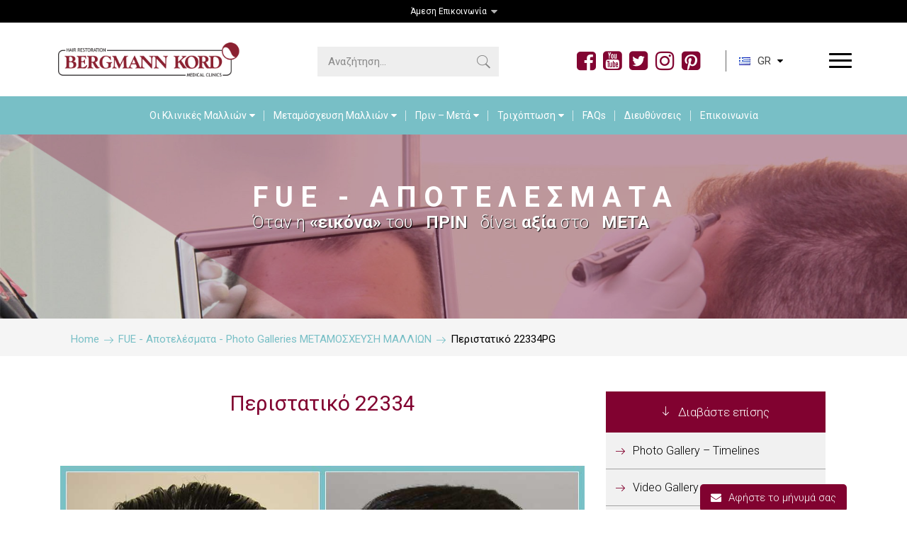

--- FILE ---
content_type: text/html; charset=UTF-8
request_url: https://www.fuehairclinic.eu/photo-gallery/22334pg-metamosxefsi-malliwn-fue-hair-clinic-genika/
body_size: 15975
content:
<!DOCTYPE html> <!--[if lt IE 7 ]><html class="ie ie6" lang="el"> <![endif]--> <!--[if IE 7 ]><html class="ie ie7" lang="el"> <![endif]--> <!--[if IE 8 ]><html class="ie ie8" lang="el"> <![endif]--> <!--[if (gte IE 9)|!(IE)]><!--><html lang="el"> <!--<![endif]--><head><meta charset="UTF-8"><meta http-equiv="X-UA-Compatible" content="IE=edge"><meta name="viewport" content="width=device-width, initial-scale=1"><meta name='robots' content='index, follow, max-image-preview:large, max-snippet:-1, max-video-preview:-1' /> <script id="cookieyes" type="text/javascript" src="https://cdn-cookieyes.com/client_data/8433ce6bf907307e6eccd747/script.js"></script><link rel="alternate" href="https://www.fuehairclinic.eu/photo-gallery/22334pg-metamosxefsi-malliwn-fue-hair-clinic-genika/" hreflang="el" /><link rel="alternate" href="https://www.fuehairclinic.eu/en/photo-gallery/22334pg-hair-transplant-fue-hair-clinic-general/" hreflang="en" /><link rel="alternate" href="https://www.fuehairclinic.eu/de/photo-gallery/22334pg-haartransplantation-haar-haarklinik-allgemein/" hreflang="de" /><title>Μεταμόσχευση Μαλλιών FUE-Αποτελέσματα-Νο 22334PG-Bergmann Kord</title><meta name="description" content="Photo Gallery - Μεταμόσχευση Μαλλιών FUE - Περιστατικό 22334PG. Αισθητικά άρτια Αποτελέσματα με την Υπογραφή των Κλινικών Μαλλιών Bergmann Kord. εμφυτευση metamosxefsi malliwn fue emfytefsi trixoptwsi therapeies μεταμοσχευση μαλλιων θεραπείες τριχοπτωση αποτελεσματα πριν – μετα photo video" /><link rel="canonical" href="https://www.fuehairclinic.eu/photo-gallery/22334pg-metamosxefsi-malliwn-fue-hair-clinic-genika/" /><meta property="og:locale" content="el_GR" /><meta property="og:locale:alternate" content="en_GB" /><meta property="og:locale:alternate" content="de_DE" /><meta property="og:type" content="article" /><meta property="og:title" content="Μεταμόσχευση Μαλλιών FUE-Αποτελέσματα-Νο 22334PG-Bergmann Kord" /><meta property="og:description" content="Photo Gallery - Μεταμόσχευση Μαλλιών FUE - Περιστατικό 22334PG. Αισθητικά άρτια Αποτελέσματα με την Υπογραφή των Κλινικών Μαλλιών Bergmann Kord. εμφυτευση metamosxefsi malliwn fue emfytefsi trixoptwsi therapeies μεταμοσχευση μαλλιων θεραπείες τριχοπτωση αποτελεσματα πριν – μετα photo video" /><meta property="og:url" content="https://www.fuehairclinic.eu/photo-gallery/22334pg-metamosxefsi-malliwn-fue-hair-clinic-genika/" /><meta property="og:site_name" content="Fue Hair Clinic" /><meta property="article:publisher" content="https://www.facebook.com/fuehairclinicgreece" /><meta property="article:modified_time" content="2020-11-17T14:52:14+00:00" /><meta property="og:image" content="https://www.fuehairclinic.eu/wp-content/uploads/2019/11/metamosxefsi-malliwn-fue-hair-clinic-apotelesmata-prin-meta-genika-22334PG-001.jpg" /><meta property="og:image:width" content="900" /><meta property="og:image:height" content="600" /><meta property="og:image:type" content="image/jpeg" /><meta name="twitter:card" content="summary_large_image" /><meta name="twitter:site" content="@fuehairclinic" /><meta name="twitter:label1" content="Εκτιμώμενος χρόνος ανάγνωσης" /><meta name="twitter:data1" content="6 λεπτά" /> <script type="application/ld+json" class="yoast-schema-graph">{"@context":"https://schema.org","@graph":[{"@type":"WebPage","@id":"https://www.fuehairclinic.eu/photo-gallery/22334pg-metamosxefsi-malliwn-fue-hair-clinic-genika/","url":"https://www.fuehairclinic.eu/photo-gallery/22334pg-metamosxefsi-malliwn-fue-hair-clinic-genika/","name":"Μεταμόσχευση Μαλλιών FUE-Αποτελέσματα-Νο 22334PG-Bergmann Kord","isPartOf":{"@id":"https://www.fuehairclinic.eu/#website"},"primaryImageOfPage":{"@id":"https://www.fuehairclinic.eu/photo-gallery/22334pg-metamosxefsi-malliwn-fue-hair-clinic-genika/#primaryimage"},"image":{"@id":"https://www.fuehairclinic.eu/photo-gallery/22334pg-metamosxefsi-malliwn-fue-hair-clinic-genika/#primaryimage"},"thumbnailUrl":"https://www.fuehairclinic.eu/wp-content/uploads/2019/11/metamosxefsi-malliwn-fue-hair-clinic-apotelesmata-prin-meta-genika-22334PG-001.jpg","datePublished":"2019-11-16T12:08:11+00:00","dateModified":"2020-11-17T14:52:14+00:00","description":"Photo Gallery - Μεταμόσχευση Μαλλιών FUE - Περιστατικό 22334PG. Αισθητικά άρτια Αποτελέσματα με την Υπογραφή των Κλινικών Μαλλιών Bergmann Kord. εμφυτευση metamosxefsi malliwn fue emfytefsi trixoptwsi therapeies μεταμοσχευση μαλλιων θεραπείες τριχοπτωση αποτελεσματα πριν – μετα photo video","breadcrumb":{"@id":"https://www.fuehairclinic.eu/photo-gallery/22334pg-metamosxefsi-malliwn-fue-hair-clinic-genika/#breadcrumb"},"inLanguage":"el","potentialAction":[{"@type":"ReadAction","target":["https://www.fuehairclinic.eu/photo-gallery/22334pg-metamosxefsi-malliwn-fue-hair-clinic-genika/"]}]},{"@type":"ImageObject","inLanguage":"el","@id":"https://www.fuehairclinic.eu/photo-gallery/22334pg-metamosxefsi-malliwn-fue-hair-clinic-genika/#primaryimage","url":"https://www.fuehairclinic.eu/wp-content/uploads/2019/11/metamosxefsi-malliwn-fue-hair-clinic-apotelesmata-prin-meta-genika-22334PG-001.jpg","contentUrl":"https://www.fuehairclinic.eu/wp-content/uploads/2019/11/metamosxefsi-malliwn-fue-hair-clinic-apotelesmata-prin-meta-genika-22334PG-001.jpg","width":900,"height":600,"caption":"metamosxefsi-malliwn-fue-hair-clinic-apotelesmata-prin-meta-genika-22334PG-001"},{"@type":"BreadcrumbList","@id":"https://www.fuehairclinic.eu/photo-gallery/22334pg-metamosxefsi-malliwn-fue-hair-clinic-genika/#breadcrumb","itemListElement":[{"@type":"ListItem","position":1,"name":"Αρχική","item":"https://www.fuehairclinic.eu/"},{"@type":"ListItem","position":2,"name":"Περιστατικό 22334PG"}]},{"@type":"WebSite","@id":"https://www.fuehairclinic.eu/#website","url":"https://www.fuehairclinic.eu/","name":"Fue Hair Clinic","description":"FUE Μεταμόσχευση Μαλλιών","publisher":{"@id":"https://www.fuehairclinic.eu/#organization"},"potentialAction":[{"@type":"SearchAction","target":{"@type":"EntryPoint","urlTemplate":"https://www.fuehairclinic.eu/?s={search_term_string}"},"query-input":{"@type":"PropertyValueSpecification","valueRequired":true,"valueName":"search_term_string"}}],"inLanguage":"el"},{"@type":"Organization","@id":"https://www.fuehairclinic.eu/#organization","name":"Bergmann Kord Fue Hair Clinic","url":"https://www.fuehairclinic.eu/","logo":"https://www.fuehairclinic.eu/wp-content/uploads/2017/01/logo-1-en.png","image":"https://www.fuehairclinic.eu/wp-content/uploads/2017/01/logo-1-en.png","sameAs":["https://www.facebook.com/fuehairclinicgreece","https://x.com/fuehairclinic","https://www.instagram.com/fuehairclinichellas/","https://gr.pinterest.com/fuehairclinicgr/","https://www.youtube.com/channel/UCP82SuunjDnzbVtHmzwbnng"],"description":"FUE Μεταμόσχευση Μαλλιών","foundingDate":"1970-09-02","email":"info@kord.gr","telephone":"+30 210 6828888","address":{"@type":"PostalAddress","streetAddress":"Leof. Kifisias 348","addressLocality":"Chalandri","addressRegion":"Athens","postalCode":"GR 15233"}}]}</script> <link rel='dns-prefetch' href='//fonts.googleapis.com' /><link rel="alternate" type="application/rss+xml" title="Ροή RSS &raquo; Fue Hair Clinic" href="https://www.fuehairclinic.eu/feed/" /><link rel="alternate" type="application/rss+xml" title="Ροή Σχολίων &raquo; Fue Hair Clinic" href="https://www.fuehairclinic.eu/comments/feed/" /><link rel="alternate" title="oEmbed (JSON)" type="application/json+oembed" href="https://www.fuehairclinic.eu/wp-json/oembed/1.0/embed?url=https%3A%2F%2Fwww.fuehairclinic.eu%2Fphoto-gallery%2F22334pg-metamosxefsi-malliwn-fue-hair-clinic-genika%2F&#038;lang=gr" /><link rel="alternate" title="oEmbed (XML)" type="text/xml+oembed" href="https://www.fuehairclinic.eu/wp-json/oembed/1.0/embed?url=https%3A%2F%2Fwww.fuehairclinic.eu%2Fphoto-gallery%2F22334pg-metamosxefsi-malliwn-fue-hair-clinic-genika%2F&#038;format=xml&#038;lang=gr" /><style id='wp-img-auto-sizes-contain-inline-css' type='text/css'>img:is([sizes=auto i],[sizes^="auto," i]){contain-intrinsic-size:3000px 1500px}
/*# sourceURL=wp-img-auto-sizes-contain-inline-css */</style><link rel='stylesheet' id='sbi_styles-css' href='https://www.fuehairclinic.eu/wp-content/plugins/instagram-feed/css/sbi-styles.min.css' type='text/css' media='all' /><style id='wp-block-library-inline-css' type='text/css'>:root{--wp-block-synced-color:#7a00df;--wp-block-synced-color--rgb:122,0,223;--wp-bound-block-color:var(--wp-block-synced-color);--wp-editor-canvas-background:#ddd;--wp-admin-theme-color:#007cba;--wp-admin-theme-color--rgb:0,124,186;--wp-admin-theme-color-darker-10:#006ba1;--wp-admin-theme-color-darker-10--rgb:0,107,160.5;--wp-admin-theme-color-darker-20:#005a87;--wp-admin-theme-color-darker-20--rgb:0,90,135;--wp-admin-border-width-focus:2px}@media (min-resolution:192dpi){:root{--wp-admin-border-width-focus:1.5px}}.wp-element-button{cursor:pointer}:root .has-very-light-gray-background-color{background-color:#eee}:root .has-very-dark-gray-background-color{background-color:#313131}:root .has-very-light-gray-color{color:#eee}:root .has-very-dark-gray-color{color:#313131}:root .has-vivid-green-cyan-to-vivid-cyan-blue-gradient-background{background:linear-gradient(135deg,#00d084,#0693e3)}:root .has-purple-crush-gradient-background{background:linear-gradient(135deg,#34e2e4,#4721fb 50%,#ab1dfe)}:root .has-hazy-dawn-gradient-background{background:linear-gradient(135deg,#faaca8,#dad0ec)}:root .has-subdued-olive-gradient-background{background:linear-gradient(135deg,#fafae1,#67a671)}:root .has-atomic-cream-gradient-background{background:linear-gradient(135deg,#fdd79a,#004a59)}:root .has-nightshade-gradient-background{background:linear-gradient(135deg,#330968,#31cdcf)}:root .has-midnight-gradient-background{background:linear-gradient(135deg,#020381,#2874fc)}:root{--wp--preset--font-size--normal:16px;--wp--preset--font-size--huge:42px}.has-regular-font-size{font-size:1em}.has-larger-font-size{font-size:2.625em}.has-normal-font-size{font-size:var(--wp--preset--font-size--normal)}.has-huge-font-size{font-size:var(--wp--preset--font-size--huge)}.has-text-align-center{text-align:center}.has-text-align-left{text-align:left}.has-text-align-right{text-align:right}.has-fit-text{white-space:nowrap!important}#end-resizable-editor-section{display:none}.aligncenter{clear:both}.items-justified-left{justify-content:flex-start}.items-justified-center{justify-content:center}.items-justified-right{justify-content:flex-end}.items-justified-space-between{justify-content:space-between}.screen-reader-text{border:0;clip-path:inset(50%);height:1px;margin:-1px;overflow:hidden;padding:0;position:absolute;width:1px;word-wrap:normal!important}.screen-reader-text:focus{background-color:#ddd;clip-path:none;color:#444;display:block;font-size:1em;height:auto;left:5px;line-height:normal;padding:15px 23px 14px;text-decoration:none;top:5px;width:auto;z-index:100000}html :where(.has-border-color){border-style:solid}html :where([style*=border-top-color]){border-top-style:solid}html :where([style*=border-right-color]){border-right-style:solid}html :where([style*=border-bottom-color]){border-bottom-style:solid}html :where([style*=border-left-color]){border-left-style:solid}html :where([style*=border-width]){border-style:solid}html :where([style*=border-top-width]){border-top-style:solid}html :where([style*=border-right-width]){border-right-style:solid}html :where([style*=border-bottom-width]){border-bottom-style:solid}html :where([style*=border-left-width]){border-left-style:solid}html :where(img[class*=wp-image-]){height:auto;max-width:100%}:where(figure){margin:0 0 1em}html :where(.is-position-sticky){--wp-admin--admin-bar--position-offset:var(--wp-admin--admin-bar--height,0px)}@media screen and (max-width:600px){html :where(.is-position-sticky){--wp-admin--admin-bar--position-offset:0px}}

/*# sourceURL=wp-block-library-inline-css */</style><style id='global-styles-inline-css' type='text/css'>:root{--wp--preset--aspect-ratio--square: 1;--wp--preset--aspect-ratio--4-3: 4/3;--wp--preset--aspect-ratio--3-4: 3/4;--wp--preset--aspect-ratio--3-2: 3/2;--wp--preset--aspect-ratio--2-3: 2/3;--wp--preset--aspect-ratio--16-9: 16/9;--wp--preset--aspect-ratio--9-16: 9/16;--wp--preset--color--black: #000000;--wp--preset--color--cyan-bluish-gray: #abb8c3;--wp--preset--color--white: #ffffff;--wp--preset--color--pale-pink: #f78da7;--wp--preset--color--vivid-red: #cf2e2e;--wp--preset--color--luminous-vivid-orange: #ff6900;--wp--preset--color--luminous-vivid-amber: #fcb900;--wp--preset--color--light-green-cyan: #7bdcb5;--wp--preset--color--vivid-green-cyan: #00d084;--wp--preset--color--pale-cyan-blue: #8ed1fc;--wp--preset--color--vivid-cyan-blue: #0693e3;--wp--preset--color--vivid-purple: #9b51e0;--wp--preset--gradient--vivid-cyan-blue-to-vivid-purple: linear-gradient(135deg,rgb(6,147,227) 0%,rgb(155,81,224) 100%);--wp--preset--gradient--light-green-cyan-to-vivid-green-cyan: linear-gradient(135deg,rgb(122,220,180) 0%,rgb(0,208,130) 100%);--wp--preset--gradient--luminous-vivid-amber-to-luminous-vivid-orange: linear-gradient(135deg,rgb(252,185,0) 0%,rgb(255,105,0) 100%);--wp--preset--gradient--luminous-vivid-orange-to-vivid-red: linear-gradient(135deg,rgb(255,105,0) 0%,rgb(207,46,46) 100%);--wp--preset--gradient--very-light-gray-to-cyan-bluish-gray: linear-gradient(135deg,rgb(238,238,238) 0%,rgb(169,184,195) 100%);--wp--preset--gradient--cool-to-warm-spectrum: linear-gradient(135deg,rgb(74,234,220) 0%,rgb(151,120,209) 20%,rgb(207,42,186) 40%,rgb(238,44,130) 60%,rgb(251,105,98) 80%,rgb(254,248,76) 100%);--wp--preset--gradient--blush-light-purple: linear-gradient(135deg,rgb(255,206,236) 0%,rgb(152,150,240) 100%);--wp--preset--gradient--blush-bordeaux: linear-gradient(135deg,rgb(254,205,165) 0%,rgb(254,45,45) 50%,rgb(107,0,62) 100%);--wp--preset--gradient--luminous-dusk: linear-gradient(135deg,rgb(255,203,112) 0%,rgb(199,81,192) 50%,rgb(65,88,208) 100%);--wp--preset--gradient--pale-ocean: linear-gradient(135deg,rgb(255,245,203) 0%,rgb(182,227,212) 50%,rgb(51,167,181) 100%);--wp--preset--gradient--electric-grass: linear-gradient(135deg,rgb(202,248,128) 0%,rgb(113,206,126) 100%);--wp--preset--gradient--midnight: linear-gradient(135deg,rgb(2,3,129) 0%,rgb(40,116,252) 100%);--wp--preset--font-size--small: 13px;--wp--preset--font-size--medium: 20px;--wp--preset--font-size--large: 36px;--wp--preset--font-size--x-large: 42px;--wp--preset--spacing--20: 0.44rem;--wp--preset--spacing--30: 0.67rem;--wp--preset--spacing--40: 1rem;--wp--preset--spacing--50: 1.5rem;--wp--preset--spacing--60: 2.25rem;--wp--preset--spacing--70: 3.38rem;--wp--preset--spacing--80: 5.06rem;--wp--preset--shadow--natural: 6px 6px 9px rgba(0, 0, 0, 0.2);--wp--preset--shadow--deep: 12px 12px 50px rgba(0, 0, 0, 0.4);--wp--preset--shadow--sharp: 6px 6px 0px rgba(0, 0, 0, 0.2);--wp--preset--shadow--outlined: 6px 6px 0px -3px rgb(255, 255, 255), 6px 6px rgb(0, 0, 0);--wp--preset--shadow--crisp: 6px 6px 0px rgb(0, 0, 0);}:where(.is-layout-flex){gap: 0.5em;}:where(.is-layout-grid){gap: 0.5em;}body .is-layout-flex{display: flex;}.is-layout-flex{flex-wrap: wrap;align-items: center;}.is-layout-flex > :is(*, div){margin: 0;}body .is-layout-grid{display: grid;}.is-layout-grid > :is(*, div){margin: 0;}:where(.wp-block-columns.is-layout-flex){gap: 2em;}:where(.wp-block-columns.is-layout-grid){gap: 2em;}:where(.wp-block-post-template.is-layout-flex){gap: 1.25em;}:where(.wp-block-post-template.is-layout-grid){gap: 1.25em;}.has-black-color{color: var(--wp--preset--color--black) !important;}.has-cyan-bluish-gray-color{color: var(--wp--preset--color--cyan-bluish-gray) !important;}.has-white-color{color: var(--wp--preset--color--white) !important;}.has-pale-pink-color{color: var(--wp--preset--color--pale-pink) !important;}.has-vivid-red-color{color: var(--wp--preset--color--vivid-red) !important;}.has-luminous-vivid-orange-color{color: var(--wp--preset--color--luminous-vivid-orange) !important;}.has-luminous-vivid-amber-color{color: var(--wp--preset--color--luminous-vivid-amber) !important;}.has-light-green-cyan-color{color: var(--wp--preset--color--light-green-cyan) !important;}.has-vivid-green-cyan-color{color: var(--wp--preset--color--vivid-green-cyan) !important;}.has-pale-cyan-blue-color{color: var(--wp--preset--color--pale-cyan-blue) !important;}.has-vivid-cyan-blue-color{color: var(--wp--preset--color--vivid-cyan-blue) !important;}.has-vivid-purple-color{color: var(--wp--preset--color--vivid-purple) !important;}.has-black-background-color{background-color: var(--wp--preset--color--black) !important;}.has-cyan-bluish-gray-background-color{background-color: var(--wp--preset--color--cyan-bluish-gray) !important;}.has-white-background-color{background-color: var(--wp--preset--color--white) !important;}.has-pale-pink-background-color{background-color: var(--wp--preset--color--pale-pink) !important;}.has-vivid-red-background-color{background-color: var(--wp--preset--color--vivid-red) !important;}.has-luminous-vivid-orange-background-color{background-color: var(--wp--preset--color--luminous-vivid-orange) !important;}.has-luminous-vivid-amber-background-color{background-color: var(--wp--preset--color--luminous-vivid-amber) !important;}.has-light-green-cyan-background-color{background-color: var(--wp--preset--color--light-green-cyan) !important;}.has-vivid-green-cyan-background-color{background-color: var(--wp--preset--color--vivid-green-cyan) !important;}.has-pale-cyan-blue-background-color{background-color: var(--wp--preset--color--pale-cyan-blue) !important;}.has-vivid-cyan-blue-background-color{background-color: var(--wp--preset--color--vivid-cyan-blue) !important;}.has-vivid-purple-background-color{background-color: var(--wp--preset--color--vivid-purple) !important;}.has-black-border-color{border-color: var(--wp--preset--color--black) !important;}.has-cyan-bluish-gray-border-color{border-color: var(--wp--preset--color--cyan-bluish-gray) !important;}.has-white-border-color{border-color: var(--wp--preset--color--white) !important;}.has-pale-pink-border-color{border-color: var(--wp--preset--color--pale-pink) !important;}.has-vivid-red-border-color{border-color: var(--wp--preset--color--vivid-red) !important;}.has-luminous-vivid-orange-border-color{border-color: var(--wp--preset--color--luminous-vivid-orange) !important;}.has-luminous-vivid-amber-border-color{border-color: var(--wp--preset--color--luminous-vivid-amber) !important;}.has-light-green-cyan-border-color{border-color: var(--wp--preset--color--light-green-cyan) !important;}.has-vivid-green-cyan-border-color{border-color: var(--wp--preset--color--vivid-green-cyan) !important;}.has-pale-cyan-blue-border-color{border-color: var(--wp--preset--color--pale-cyan-blue) !important;}.has-vivid-cyan-blue-border-color{border-color: var(--wp--preset--color--vivid-cyan-blue) !important;}.has-vivid-purple-border-color{border-color: var(--wp--preset--color--vivid-purple) !important;}.has-vivid-cyan-blue-to-vivid-purple-gradient-background{background: var(--wp--preset--gradient--vivid-cyan-blue-to-vivid-purple) !important;}.has-light-green-cyan-to-vivid-green-cyan-gradient-background{background: var(--wp--preset--gradient--light-green-cyan-to-vivid-green-cyan) !important;}.has-luminous-vivid-amber-to-luminous-vivid-orange-gradient-background{background: var(--wp--preset--gradient--luminous-vivid-amber-to-luminous-vivid-orange) !important;}.has-luminous-vivid-orange-to-vivid-red-gradient-background{background: var(--wp--preset--gradient--luminous-vivid-orange-to-vivid-red) !important;}.has-very-light-gray-to-cyan-bluish-gray-gradient-background{background: var(--wp--preset--gradient--very-light-gray-to-cyan-bluish-gray) !important;}.has-cool-to-warm-spectrum-gradient-background{background: var(--wp--preset--gradient--cool-to-warm-spectrum) !important;}.has-blush-light-purple-gradient-background{background: var(--wp--preset--gradient--blush-light-purple) !important;}.has-blush-bordeaux-gradient-background{background: var(--wp--preset--gradient--blush-bordeaux) !important;}.has-luminous-dusk-gradient-background{background: var(--wp--preset--gradient--luminous-dusk) !important;}.has-pale-ocean-gradient-background{background: var(--wp--preset--gradient--pale-ocean) !important;}.has-electric-grass-gradient-background{background: var(--wp--preset--gradient--electric-grass) !important;}.has-midnight-gradient-background{background: var(--wp--preset--gradient--midnight) !important;}.has-small-font-size{font-size: var(--wp--preset--font-size--small) !important;}.has-medium-font-size{font-size: var(--wp--preset--font-size--medium) !important;}.has-large-font-size{font-size: var(--wp--preset--font-size--large) !important;}.has-x-large-font-size{font-size: var(--wp--preset--font-size--x-large) !important;}
/*# sourceURL=global-styles-inline-css */</style><style id='classic-theme-styles-inline-css' type='text/css'>/*! This file is auto-generated */
.wp-block-button__link{color:#fff;background-color:#32373c;border-radius:9999px;box-shadow:none;text-decoration:none;padding:calc(.667em + 2px) calc(1.333em + 2px);font-size:1.125em}.wp-block-file__button{background:#32373c;color:#fff;text-decoration:none}
/*# sourceURL=/wp-includes/css/classic-themes.min.css */</style><link rel='stylesheet' id='hsa-front-css' href='https://www.fuehairclinic.eu/wp-content/plugins/horizontal-scrolling-announcement/css/hsa_front.css' type='text/css' media='all' /><link rel='stylesheet' id='twenty20-css' href='https://www.fuehairclinic.eu/wp-content/plugins/twenty20/assets/css/twenty20.css' type='text/css' media='all' /><link rel='stylesheet' id='wpos-slick-style-css' href='https://www.fuehairclinic.eu/wp-content/plugins/wp-responsive-recent-post-slider/assets/css/slick.css' type='text/css' media='all' /><link rel='stylesheet' id='wppsac-public-style-css' href='https://www.fuehairclinic.eu/wp-content/plugins/wp-responsive-recent-post-slider/assets/css/recent-post-style.css' type='text/css' media='all' /><link rel='stylesheet' id='text-slider-plugin-styles-css' href='https://www.fuehairclinic.eu/wp-content/plugins/text-slider/public/assets/css/public.css' type='text/css' media='all' /><link rel='stylesheet' id='bootstrap-css' href='https://www.fuehairclinic.eu/wp-content/themes/kalium/assets/css/bootstrap.css' type='text/css' media='all' /><link rel='stylesheet' id='kalium-main-css' href='https://www.fuehairclinic.eu/wp-content/themes/kalium/assets/css/kalium.css' type='text/css' media='all' /><link rel='stylesheet' id='font-awesome-css' href='https://www.fuehairclinic.eu/wp-content/themes/kalium/assets/css/fonts/font-awesome/font-awesome.css' type='text/css' media='all' /><link rel='stylesheet' id='font-flaticons-css' href='https://www.fuehairclinic.eu/wp-content/themes/kalium/assets/css/fonts/flaticons-custom/flaticon.css' type='text/css' media='all' /><link rel='stylesheet' id='font-lineaicons-css' href='https://www.fuehairclinic.eu/wp-content/themes/kalium/assets/css/fonts/linea-iconfont/linea_iconfont.css' type='text/css' media='all' /><link rel='stylesheet' id='style-css' href='https://www.fuehairclinic.eu/wp-content/themes/kalium/style.css' type='text/css' media='all' /><link rel='stylesheet' id='fluidbox-css' href='https://www.fuehairclinic.eu/wp-content/themes/kalium/assets/js/fluidbox/css/fluidbox.css' type='text/css' media='all' /><link rel='stylesheet' id='primary-font-css' href='//fonts.googleapis.com/css?family=Roboto:300,400,700&#038;subset=greek&#038;display=swap' type='text/css' media='all' /><link rel='stylesheet' id='js_composer_front-css' href='https://www.fuehairclinic.eu/wp-content/plugins/js_composer/assets/css/js_composer.min.css' type='text/css' media='all' /><link rel='stylesheet' id='kalium-child-css' href='https://www.fuehairclinic.eu/wp-content/themes/kalium-child/style.css' type='text/css' media='all' /><link rel='stylesheet' id='theme-prettyphoto-css' href='https://www.fuehairclinic.eu/wp-content/themes/kalium-child/css/prettyPhoto.css' type='text/css' media='all' /> <script type="text/javascript">var ajaxurl = ajaxurl || 'https://www.fuehairclinic.eu/wp-admin/admin-ajax.php';</script> <style>body{font-family: 'Roboto', sans-serif;font-weight: 400;text-transform: none}.single-blog-holder .comments-holder .comment-holder .commenter-details .name a{font-family: 'Roboto', sans-serif;font-weight: 400;text-transform: none}h1,h2,h3,h4,h5,h6{font-family: 'Roboto', sans-serif;font-weight: 300;text-transform: none}.message-form .send{font-family: 'Roboto', sans-serif;font-weight: 300;text-transform: none}.single-blog-holder .blog-author-holder .author-name{font-family: 'Roboto', sans-serif;font-weight: 300;text-transform: none}.single-blog-holder .comments-holder .comment-holder .commenter-details .name{font-family: 'Roboto', sans-serif;font-weight: 300;text-transform: none}.single-blog-holder .post-controls .next-post strong,.single-blog-holder .post-controls .prev-post strong{font-family: 'Roboto', sans-serif;font-weight: 300;text-transform: none}.single-portfolio-holder .portfolio-big-navigation a{font-family: 'Roboto', sans-serif;font-weight: 300;text-transform: none}.main-header.menu-type-standard-menu .standard-menu-container.menu-skin-main{font-family: 'Roboto', sans-serif;font-weight: 300;text-transform: none}.main-header.menu-type-standard-menu .standard-menu-container.menu-skin-main div.menu > ul ul{font-family: 'Roboto', sans-serif;font-weight: 300;text-transform: none}.header-logo.logo-text,.search-input-live-type,.blog-sidebar .sidebar-box-holder .product_list_widget li .product-details{font-family: 'Roboto', sans-serif;font-weight: 300;text-transform: none}</style><script type="text/javascript" src="https://www.fuehairclinic.eu/wp-includes/js/jquery/jquery.min.js" id="jquery-core-js"></script> <script></script><link rel="https://api.w.org/" href="https://www.fuehairclinic.eu/wp-json/" /><link rel="EditURI" type="application/rsd+xml" title="RSD" href="https://www.fuehairclinic.eu/xmlrpc.php?rsd" /><link rel='shortlink' href='https://www.fuehairclinic.eu/?p=27416' /><style>#text-slider {
			width: 100%;
			position: relative;
			font-family: 'Open Sans';
			font-size: 90px;
			font-weight: 600;
			line-height: 85px;
			height:auto;
			overflow:hidden;
			
		}

		#text-slider article {
			width:100%;
			position:absolute;
			top:0;
			left:0;
		}

		#text-slider span {	
			display: block;
		}
		#text-slider-controls {
			width: auto;
			height: auto;
			float:right;
			margin:3%;
			/*position: absolute;
			bottom: 0;
			right: 0;*/
		}
/*		
		#text-slider-controls .prev {	
			float: right;
		}
		#text-slider-controls .next {	
			float: right;
		}
*/
		#text-slider-controls a {
			text-decoration: none;
		}
		.nav-color {
			color: #000;
			font-size:86px;
		}
		.nav-color:hover {
			color: #eee;	
		}</style><meta name="theme-color" content="#78bfc6"><link rel="icon" href="https://www.fuehairclinic.eu/wp-content/uploads/2016/09/fuehairclinic-favicon-40x40-150x150.png" sizes="32x32" /><link rel="icon" href="https://www.fuehairclinic.eu/wp-content/uploads/2016/09/fuehairclinic-favicon-40x40-300x300.png" sizes="192x192" /><link rel="apple-touch-icon" href="https://www.fuehairclinic.eu/wp-content/uploads/2016/09/fuehairclinic-favicon-40x40-300x300.png" /><meta name="msapplication-TileImage" content="https://www.fuehairclinic.eu/wp-content/uploads/2016/09/fuehairclinic-favicon-40x40-300x300.png" /> <!--[if lt IE 9]> <script src="https://oss.maxcdn.com/html5shiv/3.7.3/html5shiv.min.js"></script> <script src="https://oss.maxcdn.com/respond/1.4.2/respond.min.js"></script> <![endif]--><style type="text/css" id="wp-custom-css">#cookie-law-info-bar{padding:9px 20px 10px;line-height:1em}
#cookie-law-info-bar span {font-size:13px}
.small.cli-plugin-button, .small.cli-plugin-button:visited{font-size: 12px;font-weight:700;border-radius: 4px;padding: 8px 16px 8px;margin: 0 0 0 10px}
@media screen and (max-width: 600px) {
.small.cli-plugin-button, .small.cli-plugin-button:visited{display:table!important;text-align: center;margin:10px auto 2px}
.go-to-top.position-bottom-right {bottom: 82px;}
}</style><noscript><style>.wpb_animate_when_almost_visible { opacity: 1; }</style></noscript><link href="https://www.fuehairclinic.eu/wp-content/themes/kalium-child/style_print.css" rel="stylesheet" type="text/css" media="print">  <script async src="https://www.googletagmanager.com/gtag/js?id=G-KQSGJGMMJD"></script> <script>window.dataLayer = window.dataLayer || [];
          function gtag(){dataLayer.push(arguments);}
          gtag('js', new Date());

          gtag('config', 'G-KQSGJGMMJD');</script> </head><body class="wp-singular photogallery-template-default single single-photogallery postid-27416 wp-theme-kalium wp-child-theme-kalium-child body-lg-skin-kalium-default wpb-js-composer js-comp-ver-8.7.2 vc_responsive"><div class="mobile-menu-wrapper"><div class="mobile-menu-container"><ul id="menu-main_menu" class="menu"><li id="menu-item-2578" class="menu-item menu-item-type-custom menu-item-object-custom menu-item-has-children menu-item-2578"><a href="#">Οι Κλινικές Μαλλιών</a><ul class="sub-menu"><li id="menu-item-9442" class="menu-item menu-item-type-custom menu-item-object-custom menu-item-9442"><a href="https://www.fuehairclinic.eu/metamosxefsi-malliwn-fue-hair-clinic-poioi-eimaste/">Ποιοι είμαστε</a></li><li id="menu-item-2577" class="menu-item menu-item-type-custom menu-item-object-custom menu-item-2577"><a href="https://www.fuehairclinic.eu/metamosxefsi-malliwn-fue-hair-clinic-oi-xwroi-mas/">Χώροι-Εγκαταστάσεις</a></li><li id="menu-item-30024" class="menu-item menu-item-type-post_type menu-item-object-page menu-item-30024"><a href="https://www.fuehairclinic.eu/metamosxefsi-malliwn-fue-hair-clinic-medical-tourism/">Ιατρικός Τουρισμός</a></li><li id="menu-item-29834" class="menu-item menu-item-type-post_type menu-item-object-page menu-item-29834"><a href="https://www.fuehairclinic.eu/metamosxefsi-malliwn-fue-hair-clinic-iatrikes-omades/">Επιστημονικά Επιτελεία</a></li><li id="menu-item-30074" class="menu-item menu-item-type-post_type menu-item-object-page menu-item-30074"><a href="https://www.fuehairclinic.eu/metamosxefsi-malliwn-fue-hair-clinic-epilogi-bergmann-kord/">Γιατί επιλέγουμε Bergmann Kord</a></li><li id="menu-item-30494" class="menu-item menu-item-type-post_type menu-item-object-page menu-item-30494"><a href="https://www.fuehairclinic.eu/metamosxefsi-malliwn-fue-hair-clinic-ta-entypa-mas/">Ενημέρωση &#8211; ΕΝΤΥΠΑ</a></li></ul></li><li id="menu-item-659" class="menu-item menu-item-type-custom menu-item-object-custom menu-item-has-children menu-item-659"><a href="#">Μεταμόσχευση Μαλλιών</a><ul class="sub-menu"><li id="menu-item-30026" class="menu-item menu-item-type-post_type menu-item-object-page menu-item-30026"><a href="https://www.fuehairclinic.eu/metamosxefsi-malliwn-fue-hair-clinic-emfytefsi-malliwn-fue/">Η Μέθοδος FUE</a></li><li id="menu-item-30027" class="menu-item menu-item-type-post_type menu-item-object-page menu-item-30027"><a href="https://www.fuehairclinic.eu/metamosxefsi-malliwn-fue-hair-clinic-genia-frydia-soma-oules/">FUE σε Γένια και Φρύδια</a></li><li id="menu-item-30198" class="menu-item menu-item-type-post_type menu-item-object-page menu-item-30198"><a href="https://www.fuehairclinic.eu/metamosxefsi-malliwn-fue-hair-clinic-oules-kai-loipa-simeia/">FUE σε Ουλές και Λοιπά Σημεία</a></li><li id="menu-item-9934" class="menu-item menu-item-type-custom menu-item-object-custom menu-item-9934"><a href="https://www.fuehairclinic.eu/metamosxefsi-malliwn-fue-hair-clinic-megales-synedries/">Μεγάλες Συνεδρίες</a></li><li id="menu-item-9935" class="menu-item menu-item-type-custom menu-item-object-custom menu-item-9935"><a href="https://www.fuehairclinic.eu/metamosxefsi-malliwn-fue-hair-clinic-diorthotikes-epemvaseis/">Διορθωτικές Επεμβάσεις</a></li></ul></li><li id="menu-item-239" class="menu-item menu-item-type-custom menu-item-object-custom menu-item-has-children menu-item-239"><a href="#">Πριν &#8211; Μετά</a><ul class="sub-menu"><li id="menu-item-9797" class="menu-item menu-item-type-custom menu-item-object-custom menu-item-9797"><a href="https://www.fuehairclinic.eu/metamosxefsi-malliwn-fue-hair-clinic-apotelesmata-fue/">Photo Gallery &#8211; Timelines</a></li><li id="menu-item-9808" class="menu-item menu-item-type-custom menu-item-object-custom menu-item-9808"><a href="https://www.fuehairclinic.eu/metamosxefsi-malliwn-fue-hair-clinic-video-gallery/">Video Gallery</a></li></ul></li><li id="menu-item-240" class="menu-item menu-item-type-custom menu-item-object-custom menu-item-has-children menu-item-240"><a href="#">Τριχόπτωση</a><ul class="sub-menu"><li id="menu-item-30029" class="menu-item menu-item-type-post_type menu-item-object-page menu-item-30029"><a href="https://www.fuehairclinic.eu/metamosxefsi-malliwn-fue-hair-clinic-diagnosi-trixoptosi/">Διάγνωση Τριχόπτωσης</a></li><li id="menu-item-30030" class="menu-item menu-item-type-post_type menu-item-object-page menu-item-30030"><a href="https://www.fuehairclinic.eu/metamosxefsi-malliwn-fue-hair-clinic-plano-iatrou-p-h-t-p/">Πλάνο Μεταμόσχευσης Μαλλιών</a></li><li id="menu-item-30031" class="menu-item menu-item-type-post_type menu-item-object-page menu-item-30031"><a href="https://www.fuehairclinic.eu/metamosxefsi-malliwn-fue-hair-clinic-aap/">Τι ισχύει για τη θεραπεία Βλαστοκυττάρων;</a></li></ul></li><li id="menu-item-8992" class="menu-item menu-item-type-custom menu-item-object-custom menu-item-8992"><a href="https://www.fuehairclinic.eu/metamosxefsi-malliwn-fue-hair-clinic-syxnes-erwtiseis-faqs/">FAQs</a></li><li id="menu-item-3200" class="menu-item menu-item-type-custom menu-item-object-custom menu-item-3200"><a href="https://www.fuehairclinic.eu/metamosxefsi-malliwn-fue-hair-clinic-diefthinseis/">Διευθύνσεις</a></li><li id="menu-item-3208" class="menu-item menu-item-type-custom menu-item-object-custom menu-item-3208"><a href="https://www.fuehairclinic.eu/metamosxefsi-malliwn-fue-hair-clinic-epikoinwnia/">Επικοινωνία</a></li></ul><form role="search" method="get" class="search-form" action="https://www.fuehairclinic.eu/"> <input type="search" class="search-field" placeholder="Αναζήτηση..." value="" name="s" id="search_mobile_inp" /> <label for="search_mobile_inp"> <i class="fa fa-search"></i> </label> <input type="submit" class="search-submit" value="Go" /></form></div></div><div class="mobile-menu-overlay"></div><div class="wrapper" id="main-wrapper"><div class="top-bar"><div class="header_top" data-height="44"><div id="instant-contact" class="header_top_outer"><div class="mobile-close-wrapper"> <a id="header-top-close" href="#"><span class="fa fa-close"></span></a></div><div class="container"><div class="meta_wrap vc_row wpb_row vc_row-fluid"><div class="widget_text sidebar-box-holder wp-widget custom_html-13 widget_custom_html"><div class="textwidget custom-html-widget"><div class="wpb_column vc_column_container vc_col-sm-6"><div class="vc_column-inner"><ul><li><a href="https://www.fuehairclinic.eu/metamosxefsi-malliwn-fue-hair-clinic-diefthinseis/" class="phone-link"><span class="fa fa-phone"></span>Καλέστε μας τώρα</a></li><li><a href="https://www.fuehairclinic.eu/metamosxefsi-malliwn-fue-hair-clinic-afiste-to-minima-sas/"><span class="fa fa-envelope-o"></span>Αφήστε το μήνυμα σας</a></li><li><a href="https://www.fuehairclinic.eu/metamosxefsi-malliwn-fue-hair-clinic-kleiste-randevou/"><span class="fa fa fa-calendar"></span>Κλείστε Ραντεβού</a></li></ul></div></div><div class="wpb_column vc_column_container vc_col-sm-6"><div class="vc_column-inner"><ul><li><a href="https://www.fuehairclinic.eu/metamosxefsi-malliwn-fue-hair-clinic-zhthste-na-sas-kalesoume/"><span class="fa fa-volume-control-phone"></span>Ζητήστε να σας καλέσουμε</a></li><li><a href="https://www.fuehairclinic.eu/metamosxefsi-malliwn-fue-hair-clinic-epikoinwnia/"><span class="fa fa-mobile"></span>Άλλοι τρόποι επικοινωνίας</a></li><li><a href="https://www.fuehairclinic.eu/online-diagnosi/"><span class="fa fa fa-user-md"></span>Online Διάγνωση</a></li></ul></div></div></div></div></div></div></div><div id="header_top_but" class="header_top_but closed">Άμεση Επικοινωνία<span class="fa fa-caret-down"></span></div></div></div><div id="mobile-menu-wrapper"><div class="mobile-close-wrapper"> <a id="mobile-close" href="#"><span class="fa fa-close"></span></a></div><nav id="mobile-menu" class="menu-main_menu-container"><ul class="menu"><li id="menu-item-2578" class="menu-item menu-item-type-custom menu-item-object-custom menu-item-has-children menu-item-depth-0 menu-links-with-arrow   menu-item-simple-parent "><a href="#">Οι Κλινικές Μαλλιών</a><ul class="sub-menu"><li id="menu-item-9442" class="menu-item menu-item-type-custom menu-item-object-custom menu-item-depth-1"><a href="https://www.fuehairclinic.eu/metamosxefsi-malliwn-fue-hair-clinic-poioi-eimaste/">Ποιοι είμαστε</a></li><li id="menu-item-2577" class="menu-item menu-item-type-custom menu-item-object-custom menu-item-depth-1"><a href="https://www.fuehairclinic.eu/metamosxefsi-malliwn-fue-hair-clinic-oi-xwroi-mas/">Χώροι-Εγκαταστάσεις</a></li><li id="menu-item-30024" class="menu-item menu-item-type-post_type menu-item-object-page menu-item-depth-1"><a href="https://www.fuehairclinic.eu/metamosxefsi-malliwn-fue-hair-clinic-medical-tourism/">Ιατρικός Τουρισμός</a></li><li id="menu-item-29834" class="menu-item menu-item-type-post_type menu-item-object-page menu-item-depth-1"><a href="https://www.fuehairclinic.eu/metamosxefsi-malliwn-fue-hair-clinic-iatrikes-omades/">Επιστημονικά Επιτελεία</a></li><li id="menu-item-30074" class="menu-item menu-item-type-post_type menu-item-object-page menu-item-depth-1"><a href="https://www.fuehairclinic.eu/metamosxefsi-malliwn-fue-hair-clinic-epilogi-bergmann-kord/">Γιατί επιλέγουμε Bergmann Kord</a></li><li id="menu-item-30494" class="menu-item menu-item-type-post_type menu-item-object-page menu-item-depth-1"><a href="https://www.fuehairclinic.eu/metamosxefsi-malliwn-fue-hair-clinic-ta-entypa-mas/">Ενημέρωση &#8211; ΕΝΤΥΠΑ</a></li></ul> <a class="dt-menu-expand fa fa-caret-down" href="javascript:void(0)"></a></li><li id="menu-item-659" class="menu-item menu-item-type-custom menu-item-object-custom menu-item-has-children menu-item-depth-0 menu-links-with-arrow   menu-item-simple-parent "><a href="#">Μεταμόσχευση Μαλλιών</a><ul class="sub-menu"><li id="menu-item-30026" class="menu-item menu-item-type-post_type menu-item-object-page menu-item-depth-1"><a href="https://www.fuehairclinic.eu/metamosxefsi-malliwn-fue-hair-clinic-emfytefsi-malliwn-fue/">Η Μέθοδος FUE</a></li><li id="menu-item-30027" class="menu-item menu-item-type-post_type menu-item-object-page menu-item-depth-1"><a href="https://www.fuehairclinic.eu/metamosxefsi-malliwn-fue-hair-clinic-genia-frydia-soma-oules/">FUE σε Γένια και Φρύδια</a></li><li id="menu-item-30198" class="menu-item menu-item-type-post_type menu-item-object-page menu-item-depth-1"><a href="https://www.fuehairclinic.eu/metamosxefsi-malliwn-fue-hair-clinic-oules-kai-loipa-simeia/">FUE σε Ουλές και Λοιπά Σημεία</a></li><li id="menu-item-9934" class="menu-item menu-item-type-custom menu-item-object-custom menu-item-depth-1"><a href="https://www.fuehairclinic.eu/metamosxefsi-malliwn-fue-hair-clinic-megales-synedries/">Μεγάλες Συνεδρίες</a></li><li id="menu-item-9935" class="menu-item menu-item-type-custom menu-item-object-custom menu-item-depth-1"><a href="https://www.fuehairclinic.eu/metamosxefsi-malliwn-fue-hair-clinic-diorthotikes-epemvaseis/">Διορθωτικές Επεμβάσεις</a></li></ul> <a class="dt-menu-expand fa fa-caret-down" href="javascript:void(0)"></a></li><li id="menu-item-239" class="menu-item menu-item-type-custom menu-item-object-custom menu-item-has-children menu-item-depth-0 menu-links-with-arrow   menu-item-simple-parent "><a href="#">Πριν &#8211; Μετά</a><ul class="sub-menu"><li id="menu-item-9797" class="menu-item menu-item-type-custom menu-item-object-custom menu-item-depth-1"><a href="https://www.fuehairclinic.eu/metamosxefsi-malliwn-fue-hair-clinic-apotelesmata-fue/">Photo Gallery &#8211; Timelines</a></li><li id="menu-item-9808" class="menu-item menu-item-type-custom menu-item-object-custom menu-item-depth-1"><a href="https://www.fuehairclinic.eu/metamosxefsi-malliwn-fue-hair-clinic-video-gallery/">Video Gallery</a></li></ul> <a class="dt-menu-expand fa fa-caret-down" href="javascript:void(0)"></a></li><li id="menu-item-240" class="menu-item menu-item-type-custom menu-item-object-custom menu-item-has-children menu-item-depth-0 menu-links-with-arrow   menu-item-simple-parent "><a href="#">Τριχόπτωση</a><ul class="sub-menu"><li id="menu-item-30029" class="menu-item menu-item-type-post_type menu-item-object-page menu-item-depth-1"><a href="https://www.fuehairclinic.eu/metamosxefsi-malliwn-fue-hair-clinic-diagnosi-trixoptosi/">Διάγνωση Τριχόπτωσης</a></li><li id="menu-item-30030" class="menu-item menu-item-type-post_type menu-item-object-page menu-item-depth-1"><a href="https://www.fuehairclinic.eu/metamosxefsi-malliwn-fue-hair-clinic-plano-iatrou-p-h-t-p/">Πλάνο Μεταμόσχευσης Μαλλιών</a></li><li id="menu-item-30031" class="menu-item menu-item-type-post_type menu-item-object-page menu-item-depth-1"><a href="https://www.fuehairclinic.eu/metamosxefsi-malliwn-fue-hair-clinic-aap/">Τι ισχύει για τη θεραπεία Βλαστοκυττάρων;</a></li></ul> <a class="dt-menu-expand fa fa-caret-down" href="javascript:void(0)"></a></li><li id="menu-item-8992" class="menu-item menu-item-type-custom menu-item-object-custom menu-item-depth-0 menu-links-with-arrow   menu-item-simple-parent "><a href="https://www.fuehairclinic.eu/metamosxefsi-malliwn-fue-hair-clinic-syxnes-erwtiseis-faqs/">FAQs</a></li><li id="menu-item-3200" class="menu-item menu-item-type-custom menu-item-object-custom menu-item-depth-0 menu-links-with-arrow   menu-item-simple-parent "><a href="https://www.fuehairclinic.eu/metamosxefsi-malliwn-fue-hair-clinic-diefthinseis/">Διευθύνσεις</a></li><li id="menu-item-3208" class="menu-item menu-item-type-custom menu-item-object-custom menu-item-depth-0 menu-links-with-arrow   menu-item-simple-parent "><a href="https://www.fuehairclinic.eu/metamosxefsi-malliwn-fue-hair-clinic-epikoinwnia/">Επικοινωνία</a></li></ul></nav><div id="mobile-search"><form method="get" id="mobile-searchform" action="https://www.fuehairclinic.eu/" class="dt-searchform"> <input id="s" name="s" type="text" class="text_input"/> <button type="submit"><span class="fa fa-search"></span></button></form></div></div><header class="main-header menu-type-standard-menu"><div class="no_container"><div class="container_removed"><div class="logo-and-menu-container"><div class="clearfix-xs menu-top-container"><div class="col-xs-6 col-sm-6 col-md-4 col-lg-4"><style>.logo-image { width: 350px; }</style><a href="https://www.fuehairclinic.eu" class="header-logo logo-image"> <noscript><img src="//www.fuehairclinic.eu/wp-content/uploads/2020/11/metamosxefsi-malliwn-fue-hair-clinic-eng-logo-350x100-001.png" width="350" height="100" alt="Bergmann Kord FUE specialists" /></noscript><img class="lazyload" src='data:image/svg+xml,%3Csvg%20xmlns=%22http://www.w3.org/2000/svg%22%20viewBox=%220%200%20350%20100%22%3E%3C/svg%3E' data-src="//www.fuehairclinic.eu/wp-content/uploads/2020/11/metamosxefsi-malliwn-fue-hair-clinic-eng-logo-350x100-001.png" width="350" height="100" alt="Bergmann Kord FUE specialists" /> </a></div><div class="col-xs-6 col-sm-6 hidden-md no_padding_column"><div class="dt-menu-toggle" id="dt-menu-toggle"> <a href="javascript:void(0)" class="menu-toggle-icon"><span class="fa fa-bars"></span></a></div></div></div><div class="col-sm-12 col-md-8 col-lg-8 no_padding_column custom_logo_column"><div class="social_top_and_search custom_sidemenu_column"><div class="hidden-xs hidden-md search_top col-sm-4 col-lg-4 no_padding_column"><div class="widget_search wp-widget"><form role="search" method="get" class="search-form search-bar" action="https://www.fuehairclinic.eu/"> <label> <span class="screen-reader-text">Αναζήτηση για: [ label ]</span> <input type="search" class="form-control search-field" placeholder="Αναζήτηση..." value="" name="s" id="s" title="Αναζήτηση για: [ label ]" /> </label> <input type="submit" class="search-submit go-button" id="searchsubmit" value="" /></form></div></div><div class="social_top col-xs-9 col-sm-10 col-md-8 col-lg-5"><ul><li><a href="https://www.facebook.com/profile.php?id=61562511106134" target="_blank"><i class="fa fa-facebook-square" aria-hidden="true"></i></a></li><li><a href="https://youtube.com/@BergmannKord" target="_blank"><i class="fa fa-youtube-square" aria-hidden="true"></i></a></li><li><a href="https://x.com/bergmannkord" target="_blank"><i class="fa fa-twitter-square" aria-hidden="true"></i></a></li><li><a href="https://instagram.com/bergmannkord" target="_blank"><i class="fa fa-instagram" aria-hidden="true"></i></a></li><li><a href="https://pin.it/3d08XWd" target="_blank"><i class="fa fa-pinterest-square" aria-hidden="true"></i></a></li></ul></div><div class="lang_top col-xs-3 col-sm-2 col-md-2 col-lg-2 no_padding_column text-right"><div class="language-select"><div class="btn-language gr" type="button"><img src="https://www.fuehairclinic.eu/wp-content/plugins/polylang/flags/gr.png" alt="ΕΛΛΗΝΙΚΑ" class="toplang-flag" /><p>GR</p><span><i class="fa fa-caret-down"></i></span></div><div class="language-dropdown"><ul class="language-dropdown-container"><li class="lang-link"><a href="https://www.fuehairclinic.eu/photo-gallery/22334pg-metamosxefsi-malliwn-fue-hair-clinic-genika/">ΕΛΛΗΝΙΚΑ</a></li><li class="lang-link"><a href="https://www.fuehairclinic.eu/en/photo-gallery/22334pg-hair-transplant-fue-hair-clinic-general/">ENGLISH</a></li><li class="lang-link"><a href="https://www.fuehairclinic.eu/de/photo-gallery/22334pg-haartransplantation-haar-haarklinik-allgemein/">DEUTSCH</a></li><li class="lang-link"><a href="https://www.fuehairclinic.eu/it/">ITALIANO</a></li></ul></div></div></div><div class="hidden-xs hidden-sm col-md-1 col-lg-1 no_padding_column text-right" id="trigger-overlay"><a href="javascript:void(0)" class="closed"> <span> <i class="lines-button x2"> <i class="lines"></i> </i> </span> </a></div><div id="overlayarea" class="overlay overlay-hugeinc"><div class="overlay-close"><a href="javascript:void(0)"> <span> <i class="lines-button x2"> <i class="lines"></i> </i> </span> </a></div><nav id="top-menu" class="menu-main_menu-container"><ul class="menu"><li id="menu-item-2578" class="menu-item menu-item-type-custom menu-item-object-custom menu-item-has-children menu-item-depth-0 menu-links-with-arrow   menu-item-simple-parent "><a href="#">Οι Κλινικές Μαλλιών</a><ul class="sub-menu"><li id="menu-item-9442" class="menu-item menu-item-type-custom menu-item-object-custom menu-item-depth-1"><a href="https://www.fuehairclinic.eu/metamosxefsi-malliwn-fue-hair-clinic-poioi-eimaste/">Ποιοι είμαστε</a></li><li id="menu-item-2577" class="menu-item menu-item-type-custom menu-item-object-custom menu-item-depth-1"><a href="https://www.fuehairclinic.eu/metamosxefsi-malliwn-fue-hair-clinic-oi-xwroi-mas/">Χώροι-Εγκαταστάσεις</a></li><li id="menu-item-30024" class="menu-item menu-item-type-post_type menu-item-object-page menu-item-depth-1"><a href="https://www.fuehairclinic.eu/metamosxefsi-malliwn-fue-hair-clinic-medical-tourism/">Ιατρικός Τουρισμός</a></li><li id="menu-item-29834" class="menu-item menu-item-type-post_type menu-item-object-page menu-item-depth-1"><a href="https://www.fuehairclinic.eu/metamosxefsi-malliwn-fue-hair-clinic-iatrikes-omades/">Επιστημονικά Επιτελεία</a></li><li id="menu-item-30074" class="menu-item menu-item-type-post_type menu-item-object-page menu-item-depth-1"><a href="https://www.fuehairclinic.eu/metamosxefsi-malliwn-fue-hair-clinic-epilogi-bergmann-kord/">Γιατί επιλέγουμε Bergmann Kord</a></li><li id="menu-item-30494" class="menu-item menu-item-type-post_type menu-item-object-page menu-item-depth-1"><a href="https://www.fuehairclinic.eu/metamosxefsi-malliwn-fue-hair-clinic-ta-entypa-mas/">Ενημέρωση &#8211; ΕΝΤΥΠΑ</a></li></ul> <a class="dt-menu-expand fa fa-caret-down" href="javascript:void(0)"></a></li><li id="menu-item-659" class="menu-item menu-item-type-custom menu-item-object-custom menu-item-has-children menu-item-depth-0 menu-links-with-arrow   menu-item-simple-parent "><a href="#">Μεταμόσχευση Μαλλιών</a><ul class="sub-menu"><li id="menu-item-30026" class="menu-item menu-item-type-post_type menu-item-object-page menu-item-depth-1"><a href="https://www.fuehairclinic.eu/metamosxefsi-malliwn-fue-hair-clinic-emfytefsi-malliwn-fue/">Η Μέθοδος FUE</a></li><li id="menu-item-30027" class="menu-item menu-item-type-post_type menu-item-object-page menu-item-depth-1"><a href="https://www.fuehairclinic.eu/metamosxefsi-malliwn-fue-hair-clinic-genia-frydia-soma-oules/">FUE σε Γένια και Φρύδια</a></li><li id="menu-item-30198" class="menu-item menu-item-type-post_type menu-item-object-page menu-item-depth-1"><a href="https://www.fuehairclinic.eu/metamosxefsi-malliwn-fue-hair-clinic-oules-kai-loipa-simeia/">FUE σε Ουλές και Λοιπά Σημεία</a></li><li id="menu-item-9934" class="menu-item menu-item-type-custom menu-item-object-custom menu-item-depth-1"><a href="https://www.fuehairclinic.eu/metamosxefsi-malliwn-fue-hair-clinic-megales-synedries/">Μεγάλες Συνεδρίες</a></li><li id="menu-item-9935" class="menu-item menu-item-type-custom menu-item-object-custom menu-item-depth-1"><a href="https://www.fuehairclinic.eu/metamosxefsi-malliwn-fue-hair-clinic-diorthotikes-epemvaseis/">Διορθωτικές Επεμβάσεις</a></li></ul> <a class="dt-menu-expand fa fa-caret-down" href="javascript:void(0)"></a></li><li id="menu-item-239" class="menu-item menu-item-type-custom menu-item-object-custom menu-item-has-children menu-item-depth-0 menu-links-with-arrow   menu-item-simple-parent "><a href="#">Πριν &#8211; Μετά</a><ul class="sub-menu"><li id="menu-item-9797" class="menu-item menu-item-type-custom menu-item-object-custom menu-item-depth-1"><a href="https://www.fuehairclinic.eu/metamosxefsi-malliwn-fue-hair-clinic-apotelesmata-fue/">Photo Gallery &#8211; Timelines</a></li><li id="menu-item-9808" class="menu-item menu-item-type-custom menu-item-object-custom menu-item-depth-1"><a href="https://www.fuehairclinic.eu/metamosxefsi-malliwn-fue-hair-clinic-video-gallery/">Video Gallery</a></li></ul> <a class="dt-menu-expand fa fa-caret-down" href="javascript:void(0)"></a></li><li id="menu-item-240" class="menu-item menu-item-type-custom menu-item-object-custom menu-item-has-children menu-item-depth-0 menu-links-with-arrow   menu-item-simple-parent "><a href="#">Τριχόπτωση</a><ul class="sub-menu"><li id="menu-item-30029" class="menu-item menu-item-type-post_type menu-item-object-page menu-item-depth-1"><a href="https://www.fuehairclinic.eu/metamosxefsi-malliwn-fue-hair-clinic-diagnosi-trixoptosi/">Διάγνωση Τριχόπτωσης</a></li><li id="menu-item-30030" class="menu-item menu-item-type-post_type menu-item-object-page menu-item-depth-1"><a href="https://www.fuehairclinic.eu/metamosxefsi-malliwn-fue-hair-clinic-plano-iatrou-p-h-t-p/">Πλάνο Μεταμόσχευσης Μαλλιών</a></li><li id="menu-item-30031" class="menu-item menu-item-type-post_type menu-item-object-page menu-item-depth-1"><a href="https://www.fuehairclinic.eu/metamosxefsi-malliwn-fue-hair-clinic-aap/">Τι ισχύει για τη θεραπεία Βλαστοκυττάρων;</a></li></ul> <a class="dt-menu-expand fa fa-caret-down" href="javascript:void(0)"></a></li><li id="menu-item-8992" class="menu-item menu-item-type-custom menu-item-object-custom menu-item-depth-0 menu-links-with-arrow   menu-item-simple-parent "><a href="https://www.fuehairclinic.eu/metamosxefsi-malliwn-fue-hair-clinic-syxnes-erwtiseis-faqs/">FAQs</a></li><li id="menu-item-3200" class="menu-item menu-item-type-custom menu-item-object-custom menu-item-depth-0 menu-links-with-arrow   menu-item-simple-parent "><a href="https://www.fuehairclinic.eu/metamosxefsi-malliwn-fue-hair-clinic-diefthinseis/">Διευθύνσεις</a></li><li id="menu-item-3208" class="menu-item menu-item-type-custom menu-item-object-custom menu-item-depth-0 menu-links-with-arrow   menu-item-simple-parent "><a href="https://www.fuehairclinic.eu/metamosxefsi-malliwn-fue-hair-clinic-epikoinwnia/">Επικοινωνία</a></li></ul></nav><div id="menu-search" class="menu-search"><form method="get" id="menu-searchform" action="https://www.fuehairclinic.eu/" class="dt-searchform"> <input id="s" name="s" type="text" class="text_input"/> <button type="submit"><span class="fa fa-search"></span></button></form></div></div></div></div></div></div><div class="se-menu-column hidden-xs hidden-sm"><div class="standard-menu-container  menu-skin-main reveal-fade"><nav><ul id="menu-main_menu-1" class="menu"><li id="menu-item-2578" class="menu-item menu-item-type-custom menu-item-object-custom menu-item-has-children menu-item-depth-0 menu-links-with-arrow   menu-item-simple-parent "><a href="#">Οι Κλινικές Μαλλιών</a><ul class="sub-menu"><li id="menu-item-9442" class="menu-item menu-item-type-custom menu-item-object-custom menu-item-depth-1"><a href="https://www.fuehairclinic.eu/metamosxefsi-malliwn-fue-hair-clinic-poioi-eimaste/">Ποιοι είμαστε</a></li><li id="menu-item-2577" class="menu-item menu-item-type-custom menu-item-object-custom menu-item-depth-1"><a href="https://www.fuehairclinic.eu/metamosxefsi-malliwn-fue-hair-clinic-oi-xwroi-mas/">Χώροι-Εγκαταστάσεις</a></li><li id="menu-item-30024" class="menu-item menu-item-type-post_type menu-item-object-page menu-item-depth-1"><a href="https://www.fuehairclinic.eu/metamosxefsi-malliwn-fue-hair-clinic-medical-tourism/">Ιατρικός Τουρισμός</a></li><li id="menu-item-29834" class="menu-item menu-item-type-post_type menu-item-object-page menu-item-depth-1"><a href="https://www.fuehairclinic.eu/metamosxefsi-malliwn-fue-hair-clinic-iatrikes-omades/">Επιστημονικά Επιτελεία</a></li><li id="menu-item-30074" class="menu-item menu-item-type-post_type menu-item-object-page menu-item-depth-1"><a href="https://www.fuehairclinic.eu/metamosxefsi-malliwn-fue-hair-clinic-epilogi-bergmann-kord/">Γιατί επιλέγουμε Bergmann Kord</a></li><li id="menu-item-30494" class="menu-item menu-item-type-post_type menu-item-object-page menu-item-depth-1"><a href="https://www.fuehairclinic.eu/metamosxefsi-malliwn-fue-hair-clinic-ta-entypa-mas/">Ενημέρωση &#8211; ΕΝΤΥΠΑ</a></li></ul> <a class="dt-menu-expand fa fa-caret-down" href="javascript:void(0)"></a></li><li id="menu-item-659" class="menu-item menu-item-type-custom menu-item-object-custom menu-item-has-children menu-item-depth-0 menu-links-with-arrow   menu-item-simple-parent "><a href="#">Μεταμόσχευση Μαλλιών</a><ul class="sub-menu"><li id="menu-item-30026" class="menu-item menu-item-type-post_type menu-item-object-page menu-item-depth-1"><a href="https://www.fuehairclinic.eu/metamosxefsi-malliwn-fue-hair-clinic-emfytefsi-malliwn-fue/">Η Μέθοδος FUE</a></li><li id="menu-item-30027" class="menu-item menu-item-type-post_type menu-item-object-page menu-item-depth-1"><a href="https://www.fuehairclinic.eu/metamosxefsi-malliwn-fue-hair-clinic-genia-frydia-soma-oules/">FUE σε Γένια και Φρύδια</a></li><li id="menu-item-30198" class="menu-item menu-item-type-post_type menu-item-object-page menu-item-depth-1"><a href="https://www.fuehairclinic.eu/metamosxefsi-malliwn-fue-hair-clinic-oules-kai-loipa-simeia/">FUE σε Ουλές και Λοιπά Σημεία</a></li><li id="menu-item-9934" class="menu-item menu-item-type-custom menu-item-object-custom menu-item-depth-1"><a href="https://www.fuehairclinic.eu/metamosxefsi-malliwn-fue-hair-clinic-megales-synedries/">Μεγάλες Συνεδρίες</a></li><li id="menu-item-9935" class="menu-item menu-item-type-custom menu-item-object-custom menu-item-depth-1"><a href="https://www.fuehairclinic.eu/metamosxefsi-malliwn-fue-hair-clinic-diorthotikes-epemvaseis/">Διορθωτικές Επεμβάσεις</a></li></ul> <a class="dt-menu-expand fa fa-caret-down" href="javascript:void(0)"></a></li><li id="menu-item-239" class="menu-item menu-item-type-custom menu-item-object-custom menu-item-has-children menu-item-depth-0 menu-links-with-arrow   menu-item-simple-parent "><a href="#">Πριν &#8211; Μετά</a><ul class="sub-menu"><li id="menu-item-9797" class="menu-item menu-item-type-custom menu-item-object-custom menu-item-depth-1"><a href="https://www.fuehairclinic.eu/metamosxefsi-malliwn-fue-hair-clinic-apotelesmata-fue/">Photo Gallery &#8211; Timelines</a></li><li id="menu-item-9808" class="menu-item menu-item-type-custom menu-item-object-custom menu-item-depth-1"><a href="https://www.fuehairclinic.eu/metamosxefsi-malliwn-fue-hair-clinic-video-gallery/">Video Gallery</a></li></ul> <a class="dt-menu-expand fa fa-caret-down" href="javascript:void(0)"></a></li><li id="menu-item-240" class="menu-item menu-item-type-custom menu-item-object-custom menu-item-has-children menu-item-depth-0 menu-links-with-arrow   menu-item-simple-parent "><a href="#">Τριχόπτωση</a><ul class="sub-menu"><li id="menu-item-30029" class="menu-item menu-item-type-post_type menu-item-object-page menu-item-depth-1"><a href="https://www.fuehairclinic.eu/metamosxefsi-malliwn-fue-hair-clinic-diagnosi-trixoptosi/">Διάγνωση Τριχόπτωσης</a></li><li id="menu-item-30030" class="menu-item menu-item-type-post_type menu-item-object-page menu-item-depth-1"><a href="https://www.fuehairclinic.eu/metamosxefsi-malliwn-fue-hair-clinic-plano-iatrou-p-h-t-p/">Πλάνο Μεταμόσχευσης Μαλλιών</a></li><li id="menu-item-30031" class="menu-item menu-item-type-post_type menu-item-object-page menu-item-depth-1"><a href="https://www.fuehairclinic.eu/metamosxefsi-malliwn-fue-hair-clinic-aap/">Τι ισχύει για τη θεραπεία Βλαστοκυττάρων;</a></li></ul> <a class="dt-menu-expand fa fa-caret-down" href="javascript:void(0)"></a></li><li id="menu-item-8992" class="menu-item menu-item-type-custom menu-item-object-custom menu-item-depth-0 menu-links-with-arrow   menu-item-simple-parent "><a href="https://www.fuehairclinic.eu/metamosxefsi-malliwn-fue-hair-clinic-syxnes-erwtiseis-faqs/">FAQs</a></li><li id="menu-item-3200" class="menu-item menu-item-type-custom menu-item-object-custom menu-item-depth-0 menu-links-with-arrow   menu-item-simple-parent "><a href="https://www.fuehairclinic.eu/metamosxefsi-malliwn-fue-hair-clinic-diefthinseis/">Διευθύνσεις</a></li><li id="menu-item-3208" class="menu-item menu-item-type-custom menu-item-object-custom menu-item-depth-0 menu-links-with-arrow   menu-item-simple-parent "><a href="https://www.fuehairclinic.eu/metamosxefsi-malliwn-fue-hair-clinic-epikoinwnia/">Επικοινωνία</a></li></ul></nav></div></div><div class="se-menu-column dislpay_on_sticky"><div class="col-sm-2 sticky_active_logo"> <a href="https://www.fuehairclinic.eu"><noscript><img class="img-responsive" src="//www.fuehairclinic.eu/wp-content/uploads/2020/11/metamosxefsi-malliwn-fue-hair-clinic-eng-logo-350x100-001.png" alt="Bergmann Kord FUE specialists"></noscript><img class="lazyload img-responsive" src='data:image/svg+xml,%3Csvg%20xmlns=%22http://www.w3.org/2000/svg%22%20viewBox=%220%200%20210%20140%22%3E%3C/svg%3E' data-src="//www.fuehairclinic.eu/wp-content/uploads/2020/11/metamosxefsi-malliwn-fue-hair-clinic-eng-logo-350x100-001.png" alt="Bergmann Kord FUE specialists"></a></div><div class="standard-menu-container col-sm-10  menu-skin-main reveal-fade"><nav><ul id="menu-main_menu-1" class="menu"><li id="menu-item-2578" class="menu-item menu-item-type-custom menu-item-object-custom menu-item-has-children menu-item-depth-0 menu-links-with-arrow   menu-item-simple-parent "><a href="#">Οι Κλινικές Μαλλιών</a><ul class="sub-menu"><li id="menu-item-9442" class="menu-item menu-item-type-custom menu-item-object-custom menu-item-depth-1"><a href="https://www.fuehairclinic.eu/metamosxefsi-malliwn-fue-hair-clinic-poioi-eimaste/">Ποιοι είμαστε</a></li><li id="menu-item-2577" class="menu-item menu-item-type-custom menu-item-object-custom menu-item-depth-1"><a href="https://www.fuehairclinic.eu/metamosxefsi-malliwn-fue-hair-clinic-oi-xwroi-mas/">Χώροι-Εγκαταστάσεις</a></li><li id="menu-item-30024" class="menu-item menu-item-type-post_type menu-item-object-page menu-item-depth-1"><a href="https://www.fuehairclinic.eu/metamosxefsi-malliwn-fue-hair-clinic-medical-tourism/">Ιατρικός Τουρισμός</a></li><li id="menu-item-29834" class="menu-item menu-item-type-post_type menu-item-object-page menu-item-depth-1"><a href="https://www.fuehairclinic.eu/metamosxefsi-malliwn-fue-hair-clinic-iatrikes-omades/">Επιστημονικά Επιτελεία</a></li><li id="menu-item-30074" class="menu-item menu-item-type-post_type menu-item-object-page menu-item-depth-1"><a href="https://www.fuehairclinic.eu/metamosxefsi-malliwn-fue-hair-clinic-epilogi-bergmann-kord/">Γιατί επιλέγουμε Bergmann Kord</a></li><li id="menu-item-30494" class="menu-item menu-item-type-post_type menu-item-object-page menu-item-depth-1"><a href="https://www.fuehairclinic.eu/metamosxefsi-malliwn-fue-hair-clinic-ta-entypa-mas/">Ενημέρωση &#8211; ΕΝΤΥΠΑ</a></li></ul> <a class="dt-menu-expand fa fa-caret-down" href="javascript:void(0)"></a></li><li id="menu-item-659" class="menu-item menu-item-type-custom menu-item-object-custom menu-item-has-children menu-item-depth-0 menu-links-with-arrow   menu-item-simple-parent "><a href="#">Μεταμόσχευση Μαλλιών</a><ul class="sub-menu"><li id="menu-item-30026" class="menu-item menu-item-type-post_type menu-item-object-page menu-item-depth-1"><a href="https://www.fuehairclinic.eu/metamosxefsi-malliwn-fue-hair-clinic-emfytefsi-malliwn-fue/">Η Μέθοδος FUE</a></li><li id="menu-item-30027" class="menu-item menu-item-type-post_type menu-item-object-page menu-item-depth-1"><a href="https://www.fuehairclinic.eu/metamosxefsi-malliwn-fue-hair-clinic-genia-frydia-soma-oules/">FUE σε Γένια και Φρύδια</a></li><li id="menu-item-30198" class="menu-item menu-item-type-post_type menu-item-object-page menu-item-depth-1"><a href="https://www.fuehairclinic.eu/metamosxefsi-malliwn-fue-hair-clinic-oules-kai-loipa-simeia/">FUE σε Ουλές και Λοιπά Σημεία</a></li><li id="menu-item-9934" class="menu-item menu-item-type-custom menu-item-object-custom menu-item-depth-1"><a href="https://www.fuehairclinic.eu/metamosxefsi-malliwn-fue-hair-clinic-megales-synedries/">Μεγάλες Συνεδρίες</a></li><li id="menu-item-9935" class="menu-item menu-item-type-custom menu-item-object-custom menu-item-depth-1"><a href="https://www.fuehairclinic.eu/metamosxefsi-malliwn-fue-hair-clinic-diorthotikes-epemvaseis/">Διορθωτικές Επεμβάσεις</a></li></ul> <a class="dt-menu-expand fa fa-caret-down" href="javascript:void(0)"></a></li><li id="menu-item-239" class="menu-item menu-item-type-custom menu-item-object-custom menu-item-has-children menu-item-depth-0 menu-links-with-arrow   menu-item-simple-parent "><a href="#">Πριν &#8211; Μετά</a><ul class="sub-menu"><li id="menu-item-9797" class="menu-item menu-item-type-custom menu-item-object-custom menu-item-depth-1"><a href="https://www.fuehairclinic.eu/metamosxefsi-malliwn-fue-hair-clinic-apotelesmata-fue/">Photo Gallery &#8211; Timelines</a></li><li id="menu-item-9808" class="menu-item menu-item-type-custom menu-item-object-custom menu-item-depth-1"><a href="https://www.fuehairclinic.eu/metamosxefsi-malliwn-fue-hair-clinic-video-gallery/">Video Gallery</a></li></ul> <a class="dt-menu-expand fa fa-caret-down" href="javascript:void(0)"></a></li><li id="menu-item-240" class="menu-item menu-item-type-custom menu-item-object-custom menu-item-has-children menu-item-depth-0 menu-links-with-arrow   menu-item-simple-parent "><a href="#">Τριχόπτωση</a><ul class="sub-menu"><li id="menu-item-30029" class="menu-item menu-item-type-post_type menu-item-object-page menu-item-depth-1"><a href="https://www.fuehairclinic.eu/metamosxefsi-malliwn-fue-hair-clinic-diagnosi-trixoptosi/">Διάγνωση Τριχόπτωσης</a></li><li id="menu-item-30030" class="menu-item menu-item-type-post_type menu-item-object-page menu-item-depth-1"><a href="https://www.fuehairclinic.eu/metamosxefsi-malliwn-fue-hair-clinic-plano-iatrou-p-h-t-p/">Πλάνο Μεταμόσχευσης Μαλλιών</a></li><li id="menu-item-30031" class="menu-item menu-item-type-post_type menu-item-object-page menu-item-depth-1"><a href="https://www.fuehairclinic.eu/metamosxefsi-malliwn-fue-hair-clinic-aap/">Τι ισχύει για τη θεραπεία Βλαστοκυττάρων;</a></li></ul> <a class="dt-menu-expand fa fa-caret-down" href="javascript:void(0)"></a></li><li id="menu-item-8992" class="menu-item menu-item-type-custom menu-item-object-custom menu-item-depth-0 menu-links-with-arrow   menu-item-simple-parent "><a href="https://www.fuehairclinic.eu/metamosxefsi-malliwn-fue-hair-clinic-syxnes-erwtiseis-faqs/">FAQs</a></li><li id="menu-item-3200" class="menu-item menu-item-type-custom menu-item-object-custom menu-item-depth-0 menu-links-with-arrow   menu-item-simple-parent "><a href="https://www.fuehairclinic.eu/metamosxefsi-malliwn-fue-hair-clinic-diefthinseis/">Διευθύνσεις</a></li><li id="menu-item-3208" class="menu-item menu-item-type-custom menu-item-object-custom menu-item-depth-0 menu-links-with-arrow   menu-item-simple-parent "><a href="https://www.fuehairclinic.eu/metamosxefsi-malliwn-fue-hair-clinic-epikoinwnia/">Επικοινωνία</a></li></ul></nav></div></div></div></header> <script type="text/javascript">var headerOptions = [];</script> <section id="primary" class="content-full-width"><div class="vc_row wpb_row vc_row-fluid"><div class="wpb_column vc_column_container content-full-width"><div class="vc_column-inner"><article id="post-27416" class="dt-photogallery-single post-27416 photogallery type-photogallery status-publish has-post-thumbnail hentry photogallery_entries-metamosxefsi-malliwn-fue-hair-clinic-apotelesmata-genika-index1-pg"><div class="dt-portfolio-single-details"><div class="wpb-content-wrapper"><div class="lab-row-container no-bottom-margin lab-full-width" ><div data-vc-full-width="true" data-vc-full-width-init="false" class="vc_row wpb_row vc_row-fluid common_page_header_image post_common_page_header_image"><div class="wpb_column vc_column_container vc_col-sm-12"><div class="wpb_wrapper"><div  class="wpb_single_image wpb_content_element vc_align_center wpb_content_element"><figure class="wpb_wrapper vc_figure"><div class="vc_single_image-wrapper   vc_box_border_grey"><img fetchpriority="high" decoding="async" width="1920" height="390" src="https://www.fuehairclinic.eu/wp-content/uploads/2016/06/before-after.jpg" class="vc_single_image-img attachment-full" alt="" title="before-after" /></div></figure></div><div class="wpb_raw_code wpb_raw_html wpb_content_element" ><div class="wpb_wrapper"><div class="filter_txt_on_image"> <noscript><img decoding="async" class="img-responsive" src="https://www.fuehairclinic.eu/wp-content/uploads/2016/05/triangle.png"></noscript><img decoding="async" class="lazyload img-responsive" src='data:image/svg+xml,%3Csvg%20xmlns=%22http://www.w3.org/2000/svg%22%20viewBox=%220%200%20210%20140%22%3E%3C/svg%3E' data-src="https://www.fuehairclinic.eu/wp-content/uploads/2016/05/triangle.png"><h1>F U E &nbsp; - &nbsp; Α Π Ο Τ Ε Λ Ε Σ Μ Α Τ Α<span class="main_title_smaller">Όταν η <strong>«εικόνα»</strong> του &nbsp; <strong>ΠΡΙΝ</strong> &nbsp; δίνει <strong>αξία</strong> στο &nbsp; <strong>ΜΕΤΑ</strong></span></h1></div></div></div></div></div></div><div class="vc_row-full-width"></div></div><div class="lab-row-container no-bottom-margin stretch_row" ><div class="container lab-vc-container"><div data-vc-full-width="true" data-vc-full-width-init="false" class="vc_row wpb_row vc_row-fluid main_breadcrumb_row"><div class="wpb_column vc_column_container vc_col-sm-12"><div class="wpb_wrapper"><div class="wpb_raw_code wpb_raw_html wpb_content_element" ><div class="wpb_wrapper"><div id="se_breadcrumb_appended"></div></div></div></div></div></div><div class="vc_row-full-width"></div></div></div><div class="lab-row-container " ><div class="container lab-vc-container"><div class="vc_row wpb_row vc_row-fluid common_page_text_sidebar"><div class="wpb_column vc_column_container vc_col-sm-8"><div class="wpb_wrapper"><div class="vc_row wpb_row vc_inner vc_row-fluid row_inside_row no_style_on_img before_after_images"><div class="wpb_column vc_column_container vc_col-sm-12"><div class="vc_column-inner"><div class="wpb_wrapper"><div class="wpb_text_column wpb_content_element" ><div class="wpb_wrapper"><h3>Περιστατικό 22334</h3></div></div><div class="vc_empty_space"   style="height: 32px"><span class="vc_empty_space_inner"></span></div><div  class="wpb_single_image wpb_content_element vc_align_left wpb_content_element  popup-link"><figure class="wpb_wrapper vc_figure"> <a href="https://www.fuehairclinic.eu/wp-content/uploads/2019/11/metamosxefsi-malliwn-fue-hair-clinic-apotelesmata-prin-meta-genika-22334PG-001.jpg" target="_self" class="vc_single_image-wrapper   vc_box_border_grey"><noscript><img decoding="async" width="900" height="600" src="https://www.fuehairclinic.eu/wp-content/uploads/2019/11/metamosxefsi-malliwn-fue-hair-clinic-apotelesmata-prin-meta-genika-22334PG-001.jpg" class="vc_single_image-img attachment-full" alt="metamosxefsi-malliwn-fue-hair-clinic-apotelesmata-prin-meta-genika-22334PG-001" title="metamosxefsi-malliwn-fue-hair-clinic-apotelesmata-prin-meta-genika-22334PG-001" /></noscript><img decoding="async" width="900" height="600" src='data:image/svg+xml,%3Csvg%20xmlns=%22http://www.w3.org/2000/svg%22%20viewBox=%220%200%20900%20600%22%3E%3C/svg%3E' data-src="https://www.fuehairclinic.eu/wp-content/uploads/2019/11/metamosxefsi-malliwn-fue-hair-clinic-apotelesmata-prin-meta-genika-22334PG-001.jpg" class="lazyload vc_single_image-img attachment-full" alt="metamosxefsi-malliwn-fue-hair-clinic-apotelesmata-prin-meta-genika-22334PG-001" title="metamosxefsi-malliwn-fue-hair-clinic-apotelesmata-prin-meta-genika-22334PG-001" /></a></figure></div><div class="vc_empty_space"   style="height: 32px"><span class="vc_empty_space_inner"></span></div><div  class="wpb_single_image wpb_content_element vc_align_left wpb_content_element  popup-link"><figure class="wpb_wrapper vc_figure"> <a href="https://www.fuehairclinic.eu/wp-content/uploads/2019/11/metamosxefsi-malliwn-fue-hair-clinic-apotelesmata-prin-meta-genika-22334PG-002.jpg" target="_self" class="vc_single_image-wrapper   vc_box_border_grey"><noscript><img decoding="async" width="900" height="600" src="https://www.fuehairclinic.eu/wp-content/uploads/2019/11/metamosxefsi-malliwn-fue-hair-clinic-apotelesmata-prin-meta-genika-22334PG-002.jpg" class="vc_single_image-img attachment-full" alt="metamosxefsi-malliwn-fue-hair-clinic-apotelesmata-prin-meta-genika-22334PG-002" title="metamosxefsi-malliwn-fue-hair-clinic-apotelesmata-prin-meta-genika-22334PG-002" /></noscript><img decoding="async" width="900" height="600" src='data:image/svg+xml,%3Csvg%20xmlns=%22http://www.w3.org/2000/svg%22%20viewBox=%220%200%20900%20600%22%3E%3C/svg%3E' data-src="https://www.fuehairclinic.eu/wp-content/uploads/2019/11/metamosxefsi-malliwn-fue-hair-clinic-apotelesmata-prin-meta-genika-22334PG-002.jpg" class="lazyload vc_single_image-img attachment-full" alt="metamosxefsi-malliwn-fue-hair-clinic-apotelesmata-prin-meta-genika-22334PG-002" title="metamosxefsi-malliwn-fue-hair-clinic-apotelesmata-prin-meta-genika-22334PG-002" /></a></figure></div><div class="vc_empty_space"   style="height: 32px"><span class="vc_empty_space_inner"></span></div></div></div></div></div><div class="vc_separator wpb_content_element vc_separator_align_center vc_sep_width_100 vc_sep_border_width_3 vc_sep_pos_align_center vc_separator_no_text wpb_content_element  wpb_content_element" ><span class="vc_sep_holder vc_sep_holder_l"><span style="border-color:#5da1a8;" class="vc_sep_line"></span></span><span class="vc_sep_holder vc_sep_holder_r"><span style="border-color:#5da1a8;" class="vc_sep_line"></span></span></div><div class="vc_row wpb_row vc_inner vc_row-fluid row_inside_row bannerakia_contact"><div class="wpb_column vc_column_container vc_col-sm-12 vc_hidden-xs"><div class="vc_column-inner"><div class="wpb_wrapper"><div class="wpb_raw_code wpb_raw_html wpb_content_element" ><div class="wpb_wrapper"><div class="info_telephone inside_pages_only"><noscript><img decoding="async" class="img-responsive" src="http://www.fuehairclinic.eu/wp-content/uploads/2016/07/ibold-1.png"></noscript><img decoding="async" class="lazyload img-responsive" src='data:image/svg+xml,%3Csvg%20xmlns=%22http://www.w3.org/2000/svg%22%20viewBox=%220%200%20210%20140%22%3E%3C/svg%3E' data-src="http://www.fuehairclinic.eu/wp-content/uploads/2016/07/ibold-1.png">Για <span class="straight_contact">ΑΜΕΣΗ ΕΠΙΚΟΙΝΩΝΙΑ</span> παρακαλούμε καλέστε μας στο <a class="straight_contact_tel" href="tel:+302106828888">(+30) 210 - 68 28 888</a></div><div class="group_contact_banner"><div class="col-sm-6 group_contact_banner_1"> <a class="banner_close_date" href="http://www.fuehairclinic.eu/metamosxefsi-malliwn-fue-hair-clinic-kleiste-randevou/"><span class="title_close_date">ΚΛΕΙΣΤΕ ΡΑΝΤΕΒΟΥ</span><noscript><img decoding="async" class="img-responsive banner_contact_calendar" src="http://www.fuehairclinic.eu/wp-content/uploads/2016/06/calendar.png" /></noscript><img decoding="async" class="lazyload img-responsive banner_contact_calendar" src='data:image/svg+xml,%3Csvg%20xmlns=%22http://www.w3.org/2000/svg%22%20viewBox=%220%200%20210%20140%22%3E%3C/svg%3E' data-src="http://www.fuehairclinic.eu/wp-content/uploads/2016/06/calendar.png" /> <span class="contact_banner_main_text"> Όποια ΗΜΕΡΑ & ΩΡΑ διευκολύνει ΕΣΑΣ !<br/>Θα επικοινωνήσουμε  μαζί σας  για την ΕΠΙΒΕΒΑΙΩΣΗ της συνάντησης.</span></a></div><div class="col-sm-6 group_contact_banner_2"> <a class="banner_close_date" href="http://www.fuehairclinic.eu/metamosxefsi-malliwn-fue-hair-clinic-rotiste-ton-giatro/"><span class="title_close_date">ΡΩΤΗΣΤΕ ΤΟΝ ΓΙΑΤΡΟ</span><noscript><img decoding="async" class="img-responsive banner_contact_question_mark" src="http://www.fuehairclinic.eu/wp-content/uploads/2016/06/questionmark.png" /></noscript><img decoding="async" class="lazyload img-responsive banner_contact_question_mark" src='data:image/svg+xml,%3Csvg%20xmlns=%22http://www.w3.org/2000/svg%22%20viewBox=%220%200%20210%20140%22%3E%3C/svg%3E' data-src="http://www.fuehairclinic.eu/wp-content/uploads/2016/06/questionmark.png" /> <span class="contact_banner_main_text"> Για ΟΠΟΙΟ ΘΕΜΑ σας απασχολεί.<br/>Το επιστημονικό επιτελείο της Bergmann Kord στη διάθεσή σας !</span></a></div></div></div></div></div></div></div></div><div class="vc_row wpb_row vc_inner vc_row-fluid row_inside_row bannerakia_contact"><div class="wpb_column vc_column_container vc_col-sm-12 vc_hidden-lg vc_hidden-md vc_hidden-sm"><div class="vc_column-inner"><div class="wpb_wrapper"><div class="wpb_raw_code wpb_raw_html wpb_content_element" ><div class="wpb_wrapper"><div class="info_telephone inside_pages_only"><noscript><img decoding="async" class="img-responsive" src="http://www.fuehairclinic.eu/wp-content/uploads/2016/07/ibold-1.png"></noscript><img decoding="async" class="lazyload img-responsive" src='data:image/svg+xml,%3Csvg%20xmlns=%22http://www.w3.org/2000/svg%22%20viewBox=%220%200%20210%20140%22%3E%3C/svg%3E' data-src="http://www.fuehairclinic.eu/wp-content/uploads/2016/07/ibold-1.png">Για <span class="straight_contact">ΑΜΕΣΗ ΕΠΙΚΟΙΝΩΝΙΑ</span> παρακαλούμε καλέστε μας στο<p><p> <a class="straight_contact_tel" href="tel:+302106828888"> &nbsp; &nbsp; &nbsp; &nbsp; &nbsp; (+30) 210 - 68 28 888</a></div><div class="group_contact_banner"><div class="col-sm-6 group_contact_banner_1"> <a class="banner_close_date" href="http://www.fuehairclinic.eu/metamosxefsi-malliwn-fue-hair-clinic-kleiste-randevou/"><span class="title_close_date">ΚΛΕΙΣΤΕ ΡΑΝΤΕΒΟΥ</span><noscript><img decoding="async" class="img-responsive banner_contact_calendar" src="http://www.fuehairclinic.eu/wp-content/uploads/2016/06/calendar.png" /></noscript><img decoding="async" class="lazyload img-responsive banner_contact_calendar" src='data:image/svg+xml,%3Csvg%20xmlns=%22http://www.w3.org/2000/svg%22%20viewBox=%220%200%20210%20140%22%3E%3C/svg%3E' data-src="http://www.fuehairclinic.eu/wp-content/uploads/2016/06/calendar.png" /> <span class="contact_banner_main_text"> Όποια ΗΜΕΡΑ & ΩΡΑ διευκολύνει ΕΣΑΣ !<br/>Θα επικοινωνήσουμε  μαζί σας  για την ΕΠΙΒΕΒΑΙΩΣΗ της συνάντησης.</span></a></div></div></div></div></div></div></div></div><div class="vc_row wpb_row vc_inner vc_row-fluid row_inside_row share_fields"><div class="wpb_column vc_column_container vc_col-sm-12"><div class="vc_column-inner"><div class="wpb_wrapper"><div class="wpb_text_column wpb_content_element" ><div class="wpb_wrapper"><div id="share_buttons_here"></div></div></div></div></div></div></div></div></div><div class="wpb_column vc_column_container vc_col-sm-4"><div class="wpb_wrapper"><div class="vc_row wpb_row vc_inner vc_row-fluid"><div class="wpb_column vc_column_container vc_col-sm-12 vc_hidden-xs"><div class="vc_column-inner"><div class="wpb_wrapper"><div  class="vc_wp_custommenu wpb_content_element"><div class="widget widget_nav_menu"><h2 class="widgettitle">Διαβάστε επίσης</h2><div class="menu-galleries-menu-container"><ul id="menu-galleries-menu" class="menu"><li id="menu-item-26756" class="menu-item menu-item-type-post_type menu-item-object-page menu-item-26756"><a href="https://www.fuehairclinic.eu/metamosxefsi-malliwn-fue-hair-clinic-apotelesmata-fue/">Photo Gallery &#8211; Timelines</a></li><li id="menu-item-26757" class="menu-item menu-item-type-post_type menu-item-object-page menu-item-26757"><a href="https://www.fuehairclinic.eu/metamosxefsi-malliwn-fue-hair-clinic-video-gallery/">Video Gallery</a></li><li id="menu-item-26769" class="menu-item menu-item-type-post_type menu-item-object-page menu-item-26769"><a href="https://www.fuehairclinic.eu/metamosxefsi-malliwn-fue-hair-clinic-emfytefsi-malliwn-fue/">ΜΕΤΑΜΟΣΧΕΥΣΗ ΜΑΛΛΙΩΝ FUE</a></li><li id="menu-item-26770" class="menu-item menu-item-type-custom menu-item-object-custom menu-item-26770"><a target="_blank" href="https://www.kordhairclinics.gr/metamosxefsi-malliwn-bergmann-kord-aap-plus-therapeia-trixoptosis/">Θεραπεία Τριχόπτωσης ΑΑΠ Plus</a></li></ul></div></div></div><div  class="vc_wp_custommenu wpb_content_element"><div class="widget widget_nav_menu"><h2 class="widgettitle">Γιατί Εμάς, Πού, Πώς&#8230;</h2><div class="menu-giati-emas-pou-pws-container"><ul id="menu-giati-emas-pou-pws" class="menu"><li id="menu-item-10745" class="menu-item menu-item-type-post_type menu-item-object-page menu-item-10745"><a href="https://www.fuehairclinic.eu/metamosxefsi-malliwn-fue-hair-clinic-epilogi-bergmann-kord/">Γιατί Επιλέγω Bergmann Kord</a></li><li id="menu-item-26830" class="menu-item menu-item-type-post_type menu-item-object-page menu-item-26830"><a href="https://www.fuehairclinic.eu/metamosxefsi-malliwn-fue-hair-clinic-pou-tha-mas-vreite/">Διευθύνσεις Κλινικών</a></li><li id="menu-item-10750" class="menu-item menu-item-type-custom menu-item-object-custom menu-item-10750"><a href="https://www.fuehairclinic.eu/metamosxefsi-malliwn-fue-hair-clinic-epikoinwnia/">Επικοινωνία</a></li></ul></div></div></div><div class="vc_empty_space"   style="height: 32px"><span class="vc_empty_space_inner"></span></div></div></div></div></div><div class="vc_row wpb_row vc_inner vc_row-fluid"><div class="wpb_column vc_column_container vc_col-sm-12"><div class="vc_column-inner"><div class="wpb_wrapper"><div class='dt-sc-icon-box type7 '><div class="icon-wrapper"><a href='https://www.fuehairclinic.eu/online-diagnosi/' title=' title="Online Διάγνωση"' target=''><span class='fa fa-user-md'> </span></a></div><div class="icon-content"><h4><a href='https://www.fuehairclinic.eu/online-diagnosi/' title="Online Διάγνωση">Online Διάγνωση</a></h4><p><span style="font-size: 18px;">Συμπληρώστε την παρούσα</span><br /> <span style="font-size: 16px;"><strong>Φόρμα</strong> <strong>Διάγνωσης εξ Αποστάσεως.<br /> </strong></span>Συλλέξτε πληροφορίες για τη δική σας περίπτωση τριχόπτωσης. Επιβεβαιώστε ότι είστε κατάλληλος υποψήφιος για Μεταμόσχευση Μαλλιών.<br /> <span style="font-size: 14px;">Απλά και από την άνεση του χώρου σας.<br /> </span><strong>Σε κάθε περίπτωση, θα χαρούμε να σας δούμε από κοντά.</strong></p><a href='https://www.fuehairclinic.eu/online-diagnosi/' class='dt-sc-button small icon-right with-icon filled fully-rounded-border'>Έναρξη <span class='fa fa-arrow-right'></span></a></div></div></div></div></div></div></div></div></div></div></div></div><div class="container photogallery-meta"><div class="portfolio-categories"> <i class="fa fa-folder-o"> </i> <a href="https://www.fuehairclinic.eu/photo-galleries/metamosxefsi-malliwn-fue-hair-clinic-apotelesmata-genika-index1-pg/" rel="tag">FUE - Αποτελέσματα - Photo Galleries ΜΕΤΑΜΟΣΧΕΥΣΗ ΜΑΛΛΙΩΝ</a></div><div class="back-btn-container"> <a href="javascript:history.back()" class="dt-sc-button small icon-left with-icon filled fully-rounded-border"><span class="fa fa-camera"></span>Πίσω σε Photo Gallery</a></div></div></div></article><div class="container"><div class="post-nav-container"><div class="post-prev-link"><a href="https://www.fuehairclinic.eu/photo-gallery/45667pg-metamosxefsi-malliwn-fue-hair-clinic-genika/" rel="prev"><i class="fa fa-angle-double-left"> </i>Προηγούμενο</a></div><div class="post-next-link"><a href="https://www.fuehairclinic.eu/photo-gallery/11099pg-metamosxefsi-malliwn-fue-hair-clinic-genika/" rel="next">Επόμενο<i class="fa fa-angle-double-right"> </i></a></div></div><div class="dt-sc-hr-invisible"></div><div class="dt-sc-clear"></div><div class="related-portfolios"><h3 class=""><span>Δείτε επίσης</span></h3><div class="row"><div class="portfolio col-sm-4 with-sidebar first type1"><div id="portfolios-32947" class="portfolio type1"><figure> <noscript><img src="https://www.fuehairclinic.eu/wp-content/uploads/2025/05/FUE-34608-PG-01.jpg" alt="Περιστατικό 34608PG" title="Περιστατικό 34608PG"/></noscript><img class="lazyload" src='data:image/svg+xml,%3Csvg%20xmlns=%22http://www.w3.org/2000/svg%22%20viewBox=%220%200%20210%20140%22%3E%3C/svg%3E' data-src="https://www.fuehairclinic.eu/wp-content/uploads/2025/05/FUE-34608-PG-01.jpg" alt="Περιστατικό 34608PG" title="Περιστατικό 34608PG"/><div class="image-overlay"><div class="links"><a title="Περιστατικό 34608PG" href="https://www.fuehairclinic.eu/photo-gallery/peristatiko-34608pg/" class="fa fa-camera"> </a></div><div class="image-overlay-details"><p class='categories'><a href="https://www.fuehairclinic.eu/photo-galleries/metamosxefsi-malliwn-fue-hair-clinic-apotelesmata-genika-index1-pg/" rel="tag">FUE - Αποτελέσματα - Photo Galleries ΜΕΤΑΜΟΣΧΕΥΣΗ ΜΑΛΛΙΩΝ</a></p></div></div></figure></div></div><div class="portfolio col-sm-4 with-sidebar type1"><div id="portfolios-32677" class="portfolio type1"><figure> <noscript><img src="https://www.fuehairclinic.eu/wp-content/uploads/2024/11/FUE-69987-PG-1.jpg" alt="Περιστατικό 69987PG" title="Περιστατικό 69987PG"/></noscript><img class="lazyload" src='data:image/svg+xml,%3Csvg%20xmlns=%22http://www.w3.org/2000/svg%22%20viewBox=%220%200%20210%20140%22%3E%3C/svg%3E' data-src="https://www.fuehairclinic.eu/wp-content/uploads/2024/11/FUE-69987-PG-1.jpg" alt="Περιστατικό 69987PG" title="Περιστατικό 69987PG"/><div class="image-overlay"><div class="links"><a title="Περιστατικό 69987PG" href="https://www.fuehairclinic.eu/photo-gallery/peristatiko-69987pg/" class="fa fa-camera"> </a></div><div class="image-overlay-details"><p class='categories'><a href="https://www.fuehairclinic.eu/photo-galleries/metamosxefsi-malliwn-fue-hair-clinic-apotelesmata-genika-index1-pg/" rel="tag">FUE - Αποτελέσματα - Photo Galleries ΜΕΤΑΜΟΣΧΕΥΣΗ ΜΑΛΛΙΩΝ</a></p></div></div></figure></div></div><div class="portfolio col-sm-4 with-sidebar type1"><div id="portfolios-32684" class="portfolio type1"><figure> <noscript><img src="https://www.fuehairclinic.eu/wp-content/uploads/2024/11/FUE-90844-PG-1.jpg" alt="Περιστατικό 90844PG" title="Περιστατικό 90844PG"/></noscript><img class="lazyload" src='data:image/svg+xml,%3Csvg%20xmlns=%22http://www.w3.org/2000/svg%22%20viewBox=%220%200%20210%20140%22%3E%3C/svg%3E' data-src="https://www.fuehairclinic.eu/wp-content/uploads/2024/11/FUE-90844-PG-1.jpg" alt="Περιστατικό 90844PG" title="Περιστατικό 90844PG"/><div class="image-overlay"><div class="links"><a title="Περιστατικό 90844PG" href="https://www.fuehairclinic.eu/photo-gallery/peristatiko-90844pg/" class="fa fa-camera"> </a></div><div class="image-overlay-details"><p class='categories'><a href="https://www.fuehairclinic.eu/photo-galleries/metamosxefsi-malliwn-fue-hair-clinic-apotelesmata-genika-index1-pg/" rel="tag">FUE - Αποτελέσματα - Photo Galleries ΜΕΤΑΜΟΣΧΕΥΣΗ ΜΑΛΛΙΩΝ</a></p></div></div></figure></div></div></div></div></div></div></div></div></section></div><style>footer.main-footer { background-color: #eeeeee; }</style><footer id="footer" class="main-footer footer-bottom-horizontal"><div class="container"><div class="big-footer footer-minimal"><div class="row"><div class="widget_text col-xs-12"><div class="widget_text wp-widget section widget_custom_html custom_html-23"><div class="textwidget custom-html-widget"><a class="leave_message_fixed" href="https://www.fuehairclinic.eu/metamosxefsi-malliwn-fue-hair-clinic-afiste-to-minima-sas/" target="_blank"><i class="fa fa-envelope"></i>Αφήστε το μήνυμά σας</a><div class="se-footer clearfix"><div class="se-footer_first_section clearfix"><div class="col-sm-4 se-footer-col-1"><h3><span style="text-decoration: underline;">Μεταμόσχευση Μαλλιών FUE </span></h3><ul class="footer_contact_info"><li><a href="https://www.fuehairclinic.eu/metamosxefsi-malliwn-fue-hair-clinic-emfytefsi-malliwn-fue/ ">Η Μέθοδος </a></li><li><a href="https://www.fuehairclinic.eu/metamosxefsi-malliwn-fue-hair-clinic-apotelesmata-fue/">Αποτελέσματα </a></li><li><a href="https://www.fuehairclinic.eu/metamosxefsi-malliwn-fue-hair-clinic-genia-frydia-soma-oules/">Γένια - Φρύδια</a></li><li><a href="https://www.fuehairclinic.eu/metamosxefsi-malliwn-fue-hair-clinic-oules-kai-loipa-simeia/">Ουλές - Λοιπά Σημεία</a></li><li><a href="https://www.fuehairclinic.eu/metamosxefsi-malliwn-fue-hair-clinic-megales-synedries/">Μεγάλες Συνεδρίες </a></li><li><a href="https://www.fuehairclinic.eu/metamosxefsi-malliwn-fue-hair-clinic-diorthotikes-epemvaseis/">Διορθωτικές Επεμβάσεις </a></li></ul><ul class="social_on_footer"><li class="footer_facebook"><a href="https://www.facebook.com/profile.php?id=61562511106134" target="_blank"><noscript><img class="img-responsive" src="https://www.fuehairclinic.eu/wp-content/uploads/2016/05/facebook.png" alt="facebook"></noscript><img class="lazyload img-responsive" src='data:image/svg+xml,%3Csvg%20xmlns=%22http://www.w3.org/2000/svg%22%20viewBox=%220%200%20210%20140%22%3E%3C/svg%3E' data-src="https://www.fuehairclinic.eu/wp-content/uploads/2016/05/facebook.png" alt="facebook"></a></li><li class="footer_youtube"><a href="https://youtube.com/@BergmannKord" target="_blank"><noscript><img class="img-responsive" src="https://www.fuehairclinic.eu/wp-content/uploads/2016/05/youtube.png" alt="youtube"></noscript><img class="lazyload img-responsive" src='data:image/svg+xml,%3Csvg%20xmlns=%22http://www.w3.org/2000/svg%22%20viewBox=%220%200%20210%20140%22%3E%3C/svg%3E' data-src="https://www.fuehairclinic.eu/wp-content/uploads/2016/05/youtube.png" alt="youtube"></a></li><li class="footer_twitter"><a href="https://x.com/bergmannkord" target="_blank"><noscript><img class="img-responsive" src="https://www.fuehairclinic.eu/wp-content/uploads/2016/05/twitter.png" alt="twitter"></noscript><img class="lazyload img-responsive" src='data:image/svg+xml,%3Csvg%20xmlns=%22http://www.w3.org/2000/svg%22%20viewBox=%220%200%20210%20140%22%3E%3C/svg%3E' data-src="https://www.fuehairclinic.eu/wp-content/uploads/2016/05/twitter.png" alt="twitter"></a></li><li class="footer_instagram"><a href="https://instagram.com/bergmannkord" target="_blank"><noscript><img class="img-responsive" src="https://www.fuehairclinic.eu/wp-content/uploads/2016/05/instagram.png" alt="instagram"></noscript><img class="lazyload img-responsive" src='data:image/svg+xml,%3Csvg%20xmlns=%22http://www.w3.org/2000/svg%22%20viewBox=%220%200%20210%20140%22%3E%3C/svg%3E' data-src="https://www.fuehairclinic.eu/wp-content/uploads/2016/05/instagram.png" alt="instagram"></a></li><li class="footer_pinterest"><a href="https://pin.it/3d08XWd" target="_blank"><noscript><img class="img-responsive" src="https://www.fuehairclinic.eu/wp-content/uploads/2016/05/pinterest.png" alt="pinterest"></noscript><img class="lazyload img-responsive" src='data:image/svg+xml,%3Csvg%20xmlns=%22http://www.w3.org/2000/svg%22%20viewBox=%220%200%20210%20140%22%3E%3C/svg%3E' data-src="https://www.fuehairclinic.eu/wp-content/uploads/2016/05/pinterest.png" alt="pinterest"></a></li></ul><div style="padding-top: 40px;clear: both;"></div></div><div class="col-sm-4 se-footer-col-2"><h3><span style="text-decoration: underline;">Τριχόπτωση</span></h3><ul class="footer_contact_info"><li><a href="https://www.fuehairclinic.eu/metamosxefsi-malliwn-fue-hair-clinic-diagnosi-trixoptosi/">Διάγνωση Τριχόπτωσης </a></li><li><a href="https://www.fuehairclinic.eu/metamosxefsi-malliwn-fue-hair-clinic-plano-iatrou-p-h-t-p/">Πλάνο Μεταμόσχευσης Μαλλιών </a></li></ul></div><div class="col-sm-4 se-footer-col-2"><h3><span style="text-decoration: underline;">Η Κλινική Μαλλιών</span></h3><ul class="footer_contact_info"><li><a href="https://www.fuehairclinic.eu/metamosxefsi-malliwn-fue-hair-clinic-poioi-eimaste/">Ποιοι Είμαστε</a></li><li><a href="https://www.fuehairclinic.eu/metamosxefsi-malliwn-fue-hair-clinic-oi-xwroi-mas/">Χώροι και Εγκαταστάσεις</a></li><li><a href="https://www.fuehairclinic.eu/metamosxefsi-malliwn-fue-hair-clinic-iatrikes-omades/">Επιστημονικά Επιτελεία</a></li><li><a href="https://www.fuehairclinic.eu/metamosxefsi-malliwn-fue-hair-clinic-medical-tourism/">Ιατρικός Τουρισμός </a></li><li><a href="https://www.fuehairclinic.eu/metamosxefsi-malliwn-fue-hair-clinic-prwtokola-ygieinis-covic-19-may-2020/">Πρωτόκολλο Υγιεινής & Ασφάλειας </a></li><li><a href="https://www.fuehairclinic.eu/metamosxefsi-malliwn-fue-hair-clinic-ta-entypa-mas/">Ενημέρωση - ΕΝΤΥΠΑ </a></li></ul></div><div class="col-sm-4 se-footer-col-3"><h3><span style="text-decoration: underline;">Άμεση Επικοινωνία</span></h3><ul class="footer_contact_info"><li><a href="https://www.fuehairclinic.eu/metamosxefsi-malliwn-fue-hair-clinic-diefthinseis/" class="phone-link">Καλέστε μας τώρα</a></li><li><a href="https://www.fuehairclinic.eu/metamosxefsi-malliwn-fue-hair-clinic-zhthste-na-sas-kalesoume/">Ζητήστε να σας καλέσουμε </a></li><li><a href="https://www.fuehairclinic.eu/metamosxefsi-malliwn-fue-hair-clinic-afiste-to-minima-sas/">Αφήστε το Μήνυμά σας </a></li><li><a href="https://www.fuehairclinic.eu/metamosxefsi-malliwn-fue-hair-clinic-kleiste-randevou/">Κλείστε Ραντεβού </a></li><li><a href="https://www.fuehairclinic.eu/metamosxefsi-malliwn-fue-hair-clinic-epikoinwnia/">Άλλοι τρόποι επικοινωνίας </a></li></ul></div><div class="col-sm-4 se-footer-col-4"><h3><span style="text-decoration: underline;">Διευθύνσεις</span></h3><ul class="footer_contact_info"><li><a href="https://www.fuehairclinic.eu/metamosxefsi-malliwn-fue-hair-clinic-diefthinseis/">Διευθύνσεις - Ωράρια </a></li></ul></div></div></div><div class="se-footer_second_section clearfix"> <span>Αν επιθυμείτε να λαμβάνετε τα νέα της</span> <span class="white_letters">Bergmann Kord</span>, εγγραφείτε στο <span class="white_letters"> Newsletter</span> μας. <a class="se_newsletter_button" href="https://www.fuehairclinic.eu/metamosxefsi-malliwn-fue-hair-clinic-newsletter-footer/">Εγγραφείτε εδώ</a></div><div class="se-footer_last_section clearfix"><div class="col-sm-6 footer_copyrights"><p>Copyright © 2022 | Fuehairclinic.eu</p><ul><li><a href="https://www.fuehairclinic.eu/metamosxefsi-malliwn-fue-hair-clinic-oroi-xrisis/" target="_blank">Όροι Χρήσης</a></li><li><a href="https://www.fuehairclinic.eu/metamosxefsi-malliwn-fue-hair-clinic-politiki-aporritou/" target="_blank">Πολιτική Απορρήτου</a></li></ul></div><div class="col-sm-6"><div class="footer_Kord_group"><p>Η αναπαραγωγή του περιεχομένου της ιστοσελίδας με οποιονδήποτε τρόπο απαγορεύεται</p></div></div></div></div></div></div></div></div></div></footer> <script type="speculationrules">{"prefetch":[{"source":"document","where":{"and":[{"href_matches":"/*"},{"not":{"href_matches":["/wp-*.php","/wp-admin/*","/wp-content/uploads/*","/wp-content/*","/wp-content/plugins/*","/wp-content/themes/kalium-child/*","/wp-content/themes/kalium/*","/*\\?(.+)"]}},{"not":{"selector_matches":"a[rel~=\"nofollow\"]"}},{"not":{"selector_matches":".no-prefetch, .no-prefetch a"}}]},"eagerness":"conservative"}]}</script> <script type="text/javascript">function dnd_cf7_generateUUIDv4() {
				const bytes = new Uint8Array(16);
				crypto.getRandomValues(bytes);
				bytes[6] = (bytes[6] & 0x0f) | 0x40; // version 4
				bytes[8] = (bytes[8] & 0x3f) | 0x80; // variant 10
				const hex = Array.from(bytes, b => b.toString(16).padStart(2, "0")).join("");
				return hex.replace(/^(.{8})(.{4})(.{4})(.{4})(.{12})$/, "$1-$2-$3-$4-$5");
			}

			document.addEventListener("DOMContentLoaded", function() {
				if ( ! document.cookie.includes("wpcf7_guest_user_id")) {
					document.cookie = "wpcf7_guest_user_id=" + dnd_cf7_generateUUIDv4() + "; path=/; max-age=" + (12 * 3600) + "; samesite=Lax";
				}
			});</script> <a href="#top" class="go-to-top position-bottom-right" data-type="percentage" data-val="25"> <i class="flaticon-bottom4"></i> </a>  <script type="text/javascript">var sbiajaxurl = "https://www.fuehairclinic.eu/wp-admin/admin-ajax.php";</script> <script type="text/html" id="wpb-modifications">window.wpbCustomElement = 1;</script><noscript><style>.lazyload{display:none;}</style></noscript><script data-noptimize="1">window.lazySizesConfig=window.lazySizesConfig||{};window.lazySizesConfig.loadMode=1;</script><script async data-noptimize="1" src='https://www.fuehairclinic.eu/wp-content/plugins/autoptimize/classes/external/js/lazysizes.min.js'></script> <script type="text/javascript" id="twenty20-js-after">jQuery(function($) {
      // Re-init any uninitialized containers
      function checkUninitialized() {
        $(".twentytwenty-container:not([data-twenty20-init])").each(function() {
          var $container = $(this);
          if($container.find("img").length === 2) {
            $container.trigger("twenty20-init");
          }
        });
      }
      
      // Check periodically for the first few seconds
      var checkInterval = setInterval(checkUninitialized, 500);
      setTimeout(function() {
        clearInterval(checkInterval);
      }, 5000);
    });
  
//# sourceURL=twenty20-js-after</script> <script type="text/javascript" id="pll_cookie_script-js-after">(function() {
				var expirationDate = new Date();
				expirationDate.setTime( expirationDate.getTime() + 31536000 * 1000 );
				document.cookie = "pll_language=gr; expires=" + expirationDate.toUTCString() + "; path=/; secure; SameSite=Lax";
			}());

//# sourceURL=pll_cookie_script-js-after</script> <script type="text/javascript" id="text-slider-plugin-script-js-extra">var slider_options = [];
//# sourceURL=text-slider-plugin-script-js-extra</script> <script></script> <div id="se_breadcrumb" class="breadcrumbs" style="display:none;" typeof="BreadcrumbList" vocab="http://schema.org/"> <span property="itemListElement" typeof="ListItem"><a property="item" typeof="WebPage" title="Go to Fue Hair Clinic." href="https://www.fuehairclinic.eu" class="home"><span property="name">Home</span></a><meta property="position" content="1"></span><noscript><img class="se-breadcrumb_separator img-responcive" src="https://www.fuehairclinic.eu/wp-content/uploads/2016/05/marquee_arrow.png"></noscript><img class="lazyload se-breadcrumb_separator img-responcive" src='data:image/svg+xml,%3Csvg%20xmlns=%22http://www.w3.org/2000/svg%22%20viewBox=%220%200%20210%20140%22%3E%3C/svg%3E' data-src="https://www.fuehairclinic.eu/wp-content/uploads/2016/05/marquee_arrow.png"><span property="itemListElement" typeof="ListItem"><a property="item" typeof="WebPage" title="Go to the FUE - Αποτελέσματα - Photo Galleries ΜΕΤΑΜΟΣΧΕΥΣΗ ΜΑΛΛΙΩΝ Κατηγορίες archives." href="https://www.fuehairclinic.eu/photo-galleries/metamosxefsi-malliwn-fue-hair-clinic-apotelesmata-genika-index1-pg/" class="taxonomy photogallery_entries" ><span property="name">FUE - Αποτελέσματα - Photo Galleries ΜΕΤΑΜΟΣΧΕΥΣΗ ΜΑΛΛΙΩΝ</span></a><meta property="position" content="2"></span><noscript><img class="se-breadcrumb_separator img-responcive" src="https://www.fuehairclinic.eu/wp-content/uploads/2016/05/marquee_arrow.png"></noscript><img class="lazyload se-breadcrumb_separator img-responcive" src='data:image/svg+xml,%3Csvg%20xmlns=%22http://www.w3.org/2000/svg%22%20viewBox=%220%200%20210%20140%22%3E%3C/svg%3E' data-src="https://www.fuehairclinic.eu/wp-content/uploads/2016/05/marquee_arrow.png"><span property="itemListElement" typeof="ListItem"><span property="name" class="post post-photogallery current-item">Περιστατικό 22334PG</span><meta property="url" content="https://www.fuehairclinic.eu/photo-gallery/22334pg-metamosxefsi-malliwn-fue-hair-clinic-genika/"><meta property="position" content="3"></span></div> <script defer src="https://www.fuehairclinic.eu/wp-content/cache/autoptimize/js/autoptimize_caebc1890f8de9952e0605ee855c60af.js"></script></body></html>
<!-- Dynamic page generated in 0.165 seconds. -->
<!-- Cached page generated by WP-Super-Cache on 2026-01-21 10:17:52 -->

<!-- Compression = gzip -->

--- FILE ---
content_type: text/css
request_url: https://www.fuehairclinic.eu/wp-content/themes/kalium/assets/css/fonts/linea-iconfont/linea_iconfont.css
body_size: 2424
content:
@charset "UTF-8";

@font-face {
  font-family: "linea";
  src:url("fonts/linea.eot");
  src:url("fonts/linea.eot?#iefix") format("embedded-opentype"),
    url("fonts/linea.woff") format("woff"),
    url("fonts/linea.ttf") format("truetype"),
    url("fonts/linea.svg#linea") format("svg");
  font-weight: normal;
  font-style: normal;

}

[data-icon]:before {
  font-family: "linea" !important;
  content: attr(data-icon);
  font-style: normal !important;
  font-weight: normal !important;
  font-variant: normal !important;
  text-transform: none !important;
  speak: none;
  line-height: 1;
  -webkit-font-smoothing: antialiased;
  -moz-osx-font-smoothing: grayscale;
}

[class^="icon-"]:before,
[class*=" icon-"]:before {
  font-family: "linea" !important;
  font-style: normal !important;
  font-weight: normal !important;
  font-variant: normal !important;
  text-transform: none !important;
  speak: none;
  line-height: 1;
  -webkit-font-smoothing: antialiased;
  -moz-osx-font-smoothing: grayscale;
}

.icon-basic-accelerator:before {
  content: "a";
}
.icon-basic-alarm:before {
  content: "b";
}
.icon-basic-anchor:before {
  content: "c";
}
.icon-basic-anticlockwise:before {
  content: "d";
}
.icon-basic-archive:before {
  content: "e";
}
.icon-basic-archive-full:before {
  content: "f";
}
.icon-basic-ban:before {
  content: "g";
}
.icon-basic-battery-charge:before {
  content: "h";
}
.icon-basic-battery-empty:before {
  content: "i";
}
.icon-basic-battery-full:before {
  content: "j";
}
.icon-basic-battery-half:before {
  content: "k";
}
.icon-basic-bolt:before {
  content: "l";
}
.icon-basic-book:before {
  content: "m";
}
.icon-basic-book-pen:before {
  content: "n";
}
.icon-basic-book-pencil:before {
  content: "o";
}
.icon-basic-bookmark:before {
  content: "p";
}
.icon-basic-calculator:before {
  content: "q";
}
.icon-basic-calendar:before {
  content: "r";
}
.icon-basic-cards-diamonds:before {
  content: "s";
}
.icon-basic-cards-hearts:before {
  content: "t";
}
.icon-basic-case:before {
  content: "u";
}
.icon-basic-chronometer:before {
  content: "v";
}
.icon-basic-clessidre:before {
  content: "w";
}
.icon-basic-clock:before {
  content: "x";
}
.icon-basic-clockwise:before {
  content: "y";
}
.icon-basic-cloud:before {
  content: "z";
}
.icon-basic-clubs:before {
  content: "A";
}
.icon-basic-compass:before {
  content: "B";
}
.icon-basic-cup:before {
  content: "C";
}
.icon-basic-diamonds:before {
  content: "D";
}
.icon-basic-display:before {
  content: "E";
}
.icon-basic-download:before {
  content: "F";
}
.icon-basic-exclamation:before {
  content: "G";
}
.icon-basic-eye:before {
  content: "H";
}
.icon-basic-eye-closed:before {
  content: "I";
}
.icon-basic-female:before {
  content: "J";
}
.icon-basic-flag1:before {
  content: "K";
}
.icon-basic-flag2:before {
  content: "L";
}
.icon-basic-floppydisk:before {
  content: "M";
}
.icon-basic-folder:before {
  content: "N";
}
.icon-basic-folder-multiple:before {
  content: "O";
}
.icon-basic-gear:before {
  content: "P";
}
.icon-basic-geolocalize-01:before {
  content: "Q";
}
.icon-basic-geolocalize-05:before {
  content: "R";
}
.icon-basic-globe:before {
  content: "S";
}
.icon-basic-gunsight:before {
  content: "T";
}
.icon-basic-hammer:before {
  content: "U";
}
.icon-basic-headset:before {
  content: "V";
}
.icon-basic-heart:before {
  content: "W";
}
.icon-basic-heart-broken:before {
  content: "X";
}
.icon-basic-helm:before {
  content: "Y";
}
.icon-basic-home:before {
  content: "Z";
}
.icon-basic-info:before {
  content: "0";
}
.icon-basic-ipod:before {
  content: "1";
}
.icon-basic-joypad:before {
  content: "2";
}
.icon-basic-key:before {
  content: "3";
}
.icon-basic-keyboard:before {
  content: "4";
}
.icon-basic-laptop:before {
  content: "5";
}
.icon-basic-life-buoy:before {
  content: "6";
}
.icon-basic-lightbulb:before {
  content: "7";
}
.icon-basic-link:before {
  content: "8";
}
.icon-basic-lock:before {
  content: "9";
}
.icon-basic-lock-open:before {
  content: "!";
}
.icon-basic-magic-mouse:before {
  content: "\"";
}
.icon-basic-magnifier:before {
  content: "#";
}
.icon-basic-magnifier-minus:before {
  content: "$";
}
.icon-basic-magnifier-plus:before {
  content: "%";
}
.icon-basic-mail:before {
  content: "&";
}
.icon-basic-mail-multiple:before {
  content: "'";
}
.icon-basic-mail-open:before {
  content: "(";
}
.icon-basic-mail-open-text:before {
  content: ")";
}
.icon-basic-male:before {
  content: "*";
}
.icon-basic-map:before {
  content: "+";
}
.icon-basic-message:before {
  content: ",";
}
.icon-basic-message-multiple:before {
  content: "-";
}
.icon-basic-message-txt:before {
  content: ".";
}
.icon-basic-mixer2:before {
  content: "/";
}
.icon-basic-mouse:before {
  content: ":";
}
.icon-basic-notebook:before {
  content: ";";
}
.icon-basic-notebook-pen:before {
  content: "<";
}
.icon-basic-notebook-pencil:before {
  content: "=";
}
.icon-basic-paperplane:before {
  content: ">";
}
.icon-basic-pencil-ruler:before {
  content: "?";
}
.icon-basic-pencil-ruler-pen:before {
  content: "@";
}
.icon-basic-photo:before {
  content: "[";
}
.icon-basic-picture:before {
  content: "]";
}
.icon-basic-picture-multiple:before {
  content: "^";
}
.icon-basic-pin1:before {
  content: "_";
}
.icon-basic-pin2:before {
  content: "`";
}
.icon-basic-postcard:before {
  content: "{";
}
.icon-basic-postcard-multiple:before {
  content: "|";
}
.icon-basic-printer:before {
  content: "}";
}
.icon-basic-question:before {
  content: "~";
}
.icon-basic-rss:before {
  content: "\\";
}
.icon-basic-server:before {
  content: "\e000";
}
.icon-basic-server2:before {
  content: "\e001";
}
.icon-basic-server-cloud:before {
  content: "\e002";
}
.icon-basic-server-download:before {
  content: "\e003";
}
.icon-basic-server-upload:before {
  content: "\e004";
}
.icon-basic-settings:before {
  content: "\e005";
}
.icon-basic-share:before {
  content: "\e006";
}
.icon-basic-sheet:before {
  content: "\e007";
}
.icon-basic-sheet-multiple:before {
  content: "\e008";
}
.icon-basic-sheet-pen:before {
  content: "\e009";
}
.icon-basic-sheet-pencil:before {
  content: "\e00a";
}
.icon-basic-sheet-txt:before {
  content: "\e00b";
}
.icon-basic-signs:before {
  content: "\e00c";
}
.icon-basic-smartphone:before {
  content: "\e00d";
}
.icon-basic-spades:before {
  content: "\e00e";
}
.icon-basic-spread:before {
  content: "\e00f";
}
.icon-basic-spread-bookmark:before {
  content: "\e010";
}
.icon-basic-spread-text:before {
  content: "\e011";
}
.icon-basic-spread-text-bookmark:before {
  content: "\e012";
}
.icon-basic-star:before {
  content: "\e013";
}
.icon-basic-tablet:before {
  content: "\e014";
}
.icon-basic-target:before {
  content: "\e015";
}
.icon-basic-todo:before {
  content: "\e016";
}
.icon-basic-todo-pen:before {
  content: "\e017";
}
.icon-basic-todo-pencil:before {
  content: "\e018";
}
.icon-basic-todo-txt:before {
  content: "\e019";
}
.icon-basic-todolist-pen:before {
  content: "\e01a";
}
.icon-basic-todolist-pencil:before {
  content: "\e01b";
}
.icon-basic-trashcan:before {
  content: "\e01c";
}
.icon-basic-trashcan-full:before {
  content: "\e01d";
}
.icon-basic-trashcan-refresh:before {
  content: "\e01e";
}
.icon-basic-trashcan-remove:before {
  content: "\e01f";
}
.icon-basic-upload:before {
  content: "\e020";
}
.icon-basic-usb:before {
  content: "\e021";
}
.icon-basic-video:before {
  content: "\e022";
}
.icon-basic-watch:before {
  content: "\e023";
}
.icon-basic-webpage:before {
  content: "\e024";
}
.icon-basic-webpage-img-txt:before {
  content: "\e025";
}
.icon-basic-webpage-multiple:before {
  content: "\e026";
}
.icon-basic-webpage-txt:before {
  content: "\e027";
}
.icon-basic-world:before {
  content: "\e028";
}
.icon-ecommerce-bag:before {
  content: "\e029";
}
.icon-ecommerce-bag-check:before {
  content: "\e02a";
}
.icon-ecommerce-bag-cloud:before {
  content: "\e02b";
}
.icon-ecommerce-bag-download:before {
  content: "\e02c";
}
.icon-ecommerce-bag-minus:before {
  content: "\e02d";
}
.icon-ecommerce-bag-plus:before {
  content: "\e02e";
}
.icon-ecommerce-bag-refresh:before {
  content: "\e02f";
}
.icon-ecommerce-bag-remove:before {
  content: "\e030";
}
.icon-ecommerce-bag-search:before {
  content: "\e031";
}
.icon-ecommerce-bag-upload:before {
  content: "\e032";
}
.icon-ecommerce-banknote:before {
  content: "\e033";
}
.icon-ecommerce-banknotes:before {
  content: "\e034";
}
.icon-ecommerce-basket:before {
  content: "\e035";
}
.icon-ecommerce-basket-check:before {
  content: "\e036";
}
.icon-ecommerce-basket-cloud:before {
  content: "\e037";
}
.icon-ecommerce-basket-download:before {
  content: "\e038";
}
.icon-ecommerce-basket-minus:before {
  content: "\e039";
}
.icon-ecommerce-basket-plus:before {
  content: "\e03a";
}
.icon-ecommerce-basket-refresh:before {
  content: "\e03b";
}
.icon-ecommerce-basket-remove:before {
  content: "\e03c";
}
.icon-ecommerce-basket-search:before {
  content: "\e03d";
}
.icon-ecommerce-basket-upload:before {
  content: "\e03e";
}
.icon-ecommerce-bath:before {
  content: "\e03f";
}
.icon-ecommerce-cart:before {
  content: "\e040";
}
.icon-ecommerce-cart-check:before {
  content: "\e041";
}
.icon-ecommerce-cart-cloud:before {
  content: "\e042";
}
.icon-ecommerce-cart-content:before {
  content: "\e043";
}
.icon-ecommerce-cart-download:before {
  content: "\e044";
}
.icon-ecommerce-cart-minus:before {
  content: "\e045";
}
.icon-ecommerce-cart-plus:before {
  content: "\e046";
}
.icon-ecommerce-cart-refresh:before {
  content: "\e047";
}
.icon-ecommerce-cart-remove:before {
  content: "\e048";
}
.icon-ecommerce-cart-search:before {
  content: "\e049";
}
.icon-ecommerce-cart-upload:before {
  content: "\e04a";
}
.icon-ecommerce-cent:before {
  content: "\e04b";
}
.icon-ecommerce-colon:before {
  content: "\e04c";
}
.icon-ecommerce-creditcard:before {
  content: "\e04d";
}
.icon-ecommerce-diamond:before {
  content: "\e04e";
}
.icon-ecommerce-dollar:before {
  content: "\e04f";
}
.icon-ecommerce-euro:before {
  content: "\e050";
}
.icon-ecommerce-franc:before {
  content: "\e051";
}
.icon-ecommerce-gift:before {
  content: "\e052";
}
.icon-ecommerce-graph1:before {
  content: "\e053";
}
.icon-ecommerce-graph2:before {
  content: "\e054";
}
.icon-ecommerce-graph3:before {
  content: "\e055";
}
.icon-ecommerce-graph-decrease:before {
  content: "\e056";
}
.icon-ecommerce-graph-increase:before {
  content: "\e057";
}
.icon-ecommerce-guarani:before {
  content: "\e058";
}
.icon-ecommerce-kips:before {
  content: "\e059";
}
.icon-ecommerce-lira:before {
  content: "\e05a";
}
.icon-ecommerce-megaphone:before {
  content: "\e05b";
}
.icon-ecommerce-money:before {
  content: "\e05c";
}
.icon-ecommerce-naira:before {
  content: "\e05d";
}
.icon-ecommerce-pesos:before {
  content: "\e05e";
}
.icon-ecommerce-pound:before {
  content: "\e05f";
}
.icon-ecommerce-receipt:before {
  content: "\e060";
}
.icon-ecommerce-receipt-bath:before {
  content: "\e061";
}
.icon-ecommerce-receipt-cent:before {
  content: "\e062";
}
.icon-ecommerce-receipt-dollar:before {
  content: "\e063";
}
.icon-ecommerce-receipt-euro:before {
  content: "\e064";
}
.icon-ecommerce-receipt-franc:before {
  content: "\e065";
}
.icon-ecommerce-receipt-guarani:before {
  content: "\e066";
}
.icon-ecommerce-receipt-kips:before {
  content: "\e067";
}
.icon-ecommerce-receipt-lira:before {
  content: "\e068";
}
.icon-ecommerce-receipt-naira:before {
  content: "\e069";
}
.icon-ecommerce-receipt-pesos:before {
  content: "\e06a";
}
.icon-ecommerce-receipt-pound:before {
  content: "\e06b";
}
.icon-ecommerce-receipt-rublo:before {
  content: "\e06c";
}
.icon-ecommerce-receipt-rupee:before {
  content: "\e06d";
}
.icon-ecommerce-receipt-tugrik:before {
  content: "\e06e";
}
.icon-ecommerce-receipt-won:before {
  content: "\e06f";
}
.icon-ecommerce-receipt-yen:before {
  content: "\e070";
}
.icon-ecommerce-receipt-yen2:before {
  content: "\e071";
}
.icon-ecommerce-recept-colon:before {
  content: "\e072";
}
.icon-ecommerce-rublo:before {
  content: "\e073";
}
.icon-ecommerce-rupee:before {
  content: "\e074";
}
.icon-ecommerce-safe:before {
  content: "\e075";
}
.icon-ecommerce-sale:before {
  content: "\e076";
}
.icon-ecommerce-sales:before {
  content: "\e077";
}
.icon-ecommerce-ticket:before {
  content: "\e078";
}
.icon-ecommerce-tugriks:before {
  content: "\e079";
}
.icon-ecommerce-wallet:before {
  content: "\e07a";
}
.icon-ecommerce-won:before {
  content: "\e07b";
}
.icon-ecommerce-yen:before {
  content: "\e07c";
}
.icon-ecommerce-yen2:before {
  content: "\e07d";
}
.icon-music-beginning-button:before {
  content: "\e029";
}
.icon-music-bell:before {
  content: "\e02a";
}
.icon-music-cd:before {
  content: "\e02b";
}
.icon-music-diapason:before {
  content: "\e02c";
}
.icon-music-eject-button:before {
  content: "\e02d";
}
.icon-music-end-button:before {
  content: "\e02e";
}
.icon-music-fastforward-button:before {
  content: "\e02f";
}
.icon-music-headphones:before {
  content: "\e030";
}
.icon-music-ipod:before {
  content: "\e031";
}
.icon-music-loudspeaker:before {
  content: "\e032";
}
.icon-music-microphone:before {
  content: "\e033";
}
.icon-music-microphone-old:before {
  content: "\e034";
}
.icon-music-mixer:before {
  content: "\e035";
}
.icon-music-mute:before {
  content: "\e036";
}
.icon-music-note-multiple:before {
  content: "\e037";
}
.icon-music-note-single:before {
  content: "\e038";
}
.icon-music-pause-button:before {
  content: "\e039";
}
.icon-music-play-button:before {
  content: "\e03a";
}
.icon-music-playlist:before {
  content: "\e03b";
}
.icon-music-radio-ghettoblaster:before {
  content: "\e03c";
}
.icon-music-radio-portable:before {
  content: "\e03d";
}
.icon-music-record:before {
  content: "\e03e";
}
.icon-music-recordplayer:before {
  content: "\e03f";
}
.icon-music-repeat-button:before {
  content: "\e040";
}
.icon-music-rewind-button:before {
  content: "\e041";
}
.icon-music-shuffle-button:before {
  content: "\e042";
}
.icon-music-stop-button:before {
  content: "\e043";
}
.icon-music-tape:before {
  content: "\e044";
}
.icon-music-volume-down:before {
  content: "\e045";
}
.icon-music-volume-up:before {
  content: "\e046";
}
.icon-ecommerce-bag:before {
  content: "\e047";
}
.icon-ecommerce-bag-check:before {
  content: "\e048";
}
.icon-ecommerce-bag-cloud:before {
  content: "\e049";
}
.icon-ecommerce-bag-download:before {
  content: "\e04a";
}
.icon-ecommerce-bag-minus:before {
  content: "\e04b";
}
.icon-ecommerce-bag-plus:before {
  content: "\e04c";
}
.icon-ecommerce-bag-refresh:before {
  content: "\e04d";
}
.icon-ecommerce-bag-remove:before {
  content: "\e04e";
}
.icon-ecommerce-bag-search:before {
  content: "\e04f";
}
.icon-ecommerce-bag-upload:before {
  content: "\e050";
}
.icon-ecommerce-banknote:before {
  content: "\e051";
}
.icon-ecommerce-banknotes:before {
  content: "\e052";
}
.icon-ecommerce-basket:before {
  content: "\e053";
}
.icon-ecommerce-basket-check:before {
  content: "\e054";
}
.icon-ecommerce-basket-cloud:before {
  content: "\e055";
}
.icon-ecommerce-basket-download:before {
  content: "\e056";
}
.icon-ecommerce-basket-minus:before {
  content: "\e057";
}
.icon-ecommerce-basket-plus:before {
  content: "\e058";
}
.icon-ecommerce-basket-refresh:before {
  content: "\e059";
}
.icon-ecommerce-basket-remove:before {
  content: "\e05a";
}
.icon-ecommerce-basket-search:before {
  content: "\e05b";
}
.icon-ecommerce-basket-upload:before {
  content: "\e05c";
}
.icon-ecommerce-bath:before {
  content: "\e05d";
}
.icon-ecommerce-cart:before {
  content: "\e05e";
}
.icon-ecommerce-cart-check:before {
  content: "\e05f";
}
.icon-ecommerce-cart-cloud:before {
  content: "\e060";
}
.icon-ecommerce-cart-content:before {
  content: "\e061";
}
.icon-ecommerce-cart-download:before {
  content: "\e062";
}
.icon-ecommerce-cart-minus:before {
  content: "\e063";
}
.icon-ecommerce-cart-plus:before {
  content: "\e064";
}
.icon-ecommerce-cart-refresh:before {
  content: "\e065";
}
.icon-ecommerce-cart-remove:before {
  content: "\e066";
}
.icon-ecommerce-cart-search:before {
  content: "\e067";
}
.icon-ecommerce-cart-upload:before {
  content: "\e068";
}
.icon-ecommerce-cent:before {
  content: "\e069";
}
.icon-ecommerce-colon:before {
  content: "\e06a";
}
.icon-ecommerce-creditcard:before {
  content: "\e06b";
}
.icon-ecommerce-diamond:before {
  content: "\e06c";
}
.icon-ecommerce-dollar:before {
  content: "\e06d";
}
.icon-ecommerce-euro:before {
  content: "\e06e";
}
.icon-ecommerce-franc:before {
  content: "\e06f";
}
.icon-ecommerce-gift:before {
  content: "\e070";
}
.icon-ecommerce-graph1:before {
  content: "\e071";
}
.icon-ecommerce-graph2:before {
  content: "\e072";
}
.icon-ecommerce-graph3:before {
  content: "\e073";
}
.icon-ecommerce-graph-decrease:before {
  content: "\e074";
}
.icon-ecommerce-graph-increase:before {
  content: "\e075";
}
.icon-ecommerce-guarani:before {
  content: "\e076";
}
.icon-ecommerce-kips:before {
  content: "\e077";
}
.icon-ecommerce-lira:before {
  content: "\e078";
}
.icon-ecommerce-megaphone:before {
  content: "\e079";
}
.icon-ecommerce-money:before {
  content: "\e07a";
}
.icon-ecommerce-naira:before {
  content: "\e07b";
}
.icon-ecommerce-pesos:before {
  content: "\e07c";
}
.icon-ecommerce-pound:before {
  content: "\e07d";
}
.icon-ecommerce-receipt:before {
  content: "\e07e";
}
.icon-ecommerce-receipt-bath:before {
  content: "\e07f";
}
.icon-ecommerce-receipt-cent:before {
  content: "\e080";
}
.icon-ecommerce-receipt-dollar:before {
  content: "\e081";
}
.icon-ecommerce-receipt-euro:before {
  content: "\e082";
}
.icon-ecommerce-receipt-franc:before {
  content: "\e083";
}
.icon-ecommerce-receipt-guarani:before {
  content: "\e084";
}
.icon-ecommerce-receipt-kips:before {
  content: "\e085";
}
.icon-ecommerce-receipt-lira:before {
  content: "\e086";
}
.icon-ecommerce-receipt-naira:before {
  content: "\e087";
}
.icon-ecommerce-receipt-pesos:before {
  content: "\e088";
}
.icon-ecommerce-receipt-pound:before {
  content: "\e089";
}
.icon-ecommerce-receipt-rublo:before {
  content: "\e08a";
}
.icon-ecommerce-receipt-rupee:before {
  content: "\e08b";
}
.icon-ecommerce-receipt-tugrik:before {
  content: "\e08c";
}
.icon-ecommerce-receipt-won:before {
  content: "\e08d";
}
.icon-ecommerce-receipt-yen:before {
  content: "\e08e";
}
.icon-ecommerce-receipt-yen2:before {
  content: "\e08f";
}
.icon-ecommerce-recept-colon:before {
  content: "\e090";
}
.icon-ecommerce-rublo:before {
  content: "\e091";
}
.icon-ecommerce-rupee:before {
  content: "\e092";
}
.icon-ecommerce-safe:before {
  content: "\e093";
}
.icon-ecommerce-sale:before {
  content: "\e094";
}
.icon-ecommerce-sales:before {
  content: "\e095";
}
.icon-ecommerce-ticket:before {
  content: "\e096";
}
.icon-ecommerce-tugriks:before {
  content: "\e097";
}
.icon-ecommerce-wallet:before {
  content: "\e098";
}
.icon-ecommerce-won:before {
  content: "\e099";
}
.icon-ecommerce-yen:before {
  content: "\e09a";
}
.icon-ecommerce-yen2:before {
  content: "\e09b";
}


--- FILE ---
content_type: text/css
request_url: https://www.fuehairclinic.eu/wp-content/themes/kalium/style.css
body_size: 454
content:
/*
============================================================
	
	Theme Name: Kalium
	Theme URI: http://www.laborator.co/view-theme/kalium
	Author: Laborator
	Author URI: http://laborator.co/
	Description: Kalium &ndash; is a creative WordPress theme mainly related for portfolio showcase and blogging with plenty of layout designs, theme options and rich drag and drop content builder elements to create your portfolio and/or personal blog site in minutes. <br />You can find us on:  <a href="http://themeforest.net/user/laborator" target="_blank">Envato</a>, <a href="https://www.facebook.com/laboratorcreative" target="_blank">Facebook</a> and <a href="https://twitter.com/thelaborator" target="_blank">Twitter</a>.
	Version: 1.8.9.1
	License: GNU General Public License version 3.0
	License URI: http://www.gnu.org/licenses/gpl-3.0.html
	Tags: agency, architecture, blog, clean, creative, ecommerce, gallery, minimal, photography, portfolio, shop, kalium, translation-ready, theme-options, responsive-layout
	Text Domain: kalium
	
============================================================
*/